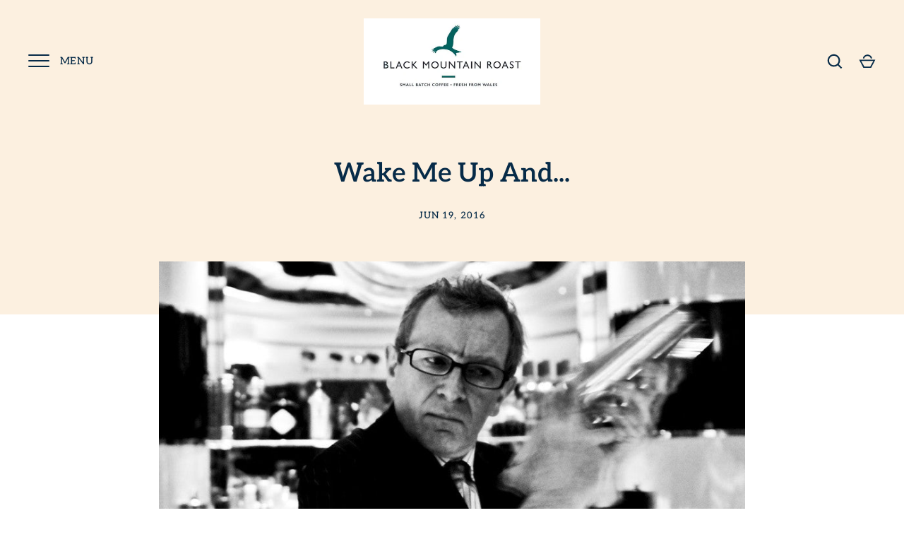

--- FILE ---
content_type: application/x-javascript; charset=utf-8
request_url: https://bundler.nice-team.net/app/shop/status/blackmountainroast.myshopify.com.js?1769238108
body_size: -385
content:
var bundler_settings_updated='1691540680';

--- FILE ---
content_type: application/x-javascript
request_url: https://cdn-app.sealsubscriptions.com/shopify/public/js/sealsubscriptions-main.js?shop=blackmountainroast.myshopify.com&1766063774c
body_size: 19116
content:
if(void 0===window.sealsubsloaded||null===document.getElementById("seal-subs-loaded")){try{window.sealsubsloaded=!0;var sealElm542=document.createElement("div");sealElm542.id="seal-subs-loaded",sealElm542.style.cssText="display:none;",document.body.appendChild(sealElm542)}catch(t){console.error(t)}!function(){if("boolean"==typeof window.disableSealSubscriptionsApp&&!0===window.disableSealSubscriptionsApp)return console.log("Seal Subscriptions app was disabled by the window.disableSealSubscriptionsApp variable."),!0;var t={widget_ac_show_savings_badge:"false",one_time_option_on_top:"true",subscription_widget_design:"default"};!function(){var e=function(t){var r=function(t){if(this._els=1===arguments.length?t:[],this.is$=!0,this.getFirstEl=function(t){return void 0===t&&(t=!1),this._els instanceof Node?this._els:this._els instanceof NodeList&&typeof this._els.length>0||"object"==typeof this._els&&"number"==typeof this._els.length&&void 0!==this._els[0]?this._els[0]:t?null:document.createElement("DIV")},this._els instanceof Node)this[0]=this._els;else if(this._els instanceof Node==!1&&this._els.length>0)for(var e=0;e<this._els.length;e++)this[e]=this._els[e]};r.prototype.loopAndApply=function(t,e){if(t instanceof Node)e(t,0);else if(t.length>0)for(var r=0;r<t.length;r++)t[r]instanceof Node&&e(t[r],r)},r.prototype.parseHtml=function(t){return document.createRange().createContextualFragment(t)},r.prototype.on=function(t,e,r){2===arguments.length?(r=e,e="",this.loopAndApply(this._els,(function(e){e.addEventListener(t,(t=>{r.call(e,t)}))}))):this.loopAndApply(this._els,(function(o){o.addEventListener(t,(t=>{if(!t.target)return;const o=t.target.closest(e);o&&r.call(o,t)}))}))},r.prototype.after=function(t){var e=this.parseHtml(t);this.loopAndApply(this._els,(function(t){t.after(e)}))},r.prototype.append=function(t){var e=this.parseHtml(t);this.loopAndApply(this._els,(function(t){t.append(e)}))},r.prototype.before=function(t){var e=this.parseHtml(t);this.loopAndApply(this._els,(function(t){t.before(e)}))},r.prototype.prepend=function(t){var e=this.parseHtml(t);this.loopAndApply(this._els,(function(t){t.prepend(e)}))},r.prototype.attr=function(t,e){if(void 0!==e)return this.loopAndApply(this._els,(function(r){r.setAttribute(t,e)})),this;var r=this.getFirstEl().getAttribute(t);return null===r&&(r=void 0),r},r.prototype.removeAttr=function(t){if("undefined"==typeof v)return this.getFirstEl().removeAttribute(t);this.loopAndApply(this._els,(function(e){e.removeAttribute(t)}))},r.prototype.html=function(t){return 1!==arguments.length?this.getFirstEl().innerHTML:(void 0!==t?this.loopAndApply(this._els,(function(e){e.innerHTML=t})):this.getFirstEl().innerHTML=t,this)},r.prototype.text=function(t){var e=this.getFirstEl();if(1!==arguments.length)return e.textContent;void 0===t&&(t=""),e.textContent=t},r.prototype._findElements=function(t,e,o){void 0===e&&(e=document);var i=[];if(-1!==t.indexOf(":visible")){var n=t.split(":visible"),a=this._findElements(n[0],e);for(let t=0;t<a.length;t++){var c=new r(a[t]);if(c.visible())if(""===n[1])i.push(a[t]);else{var d=c.find(n[1]);if(d._els instanceof NodeList)for(var p=0;p<d._els.length;p++)i.push(d._els[p])}}}else if(-1!==t.indexOf(":first"))if(-1!==t.indexOf(","))for(var s=t.split(","),u=0;u<s.length;u++){if((a=this._findElements(s[u].trim(),e)).length>0)for(p=0;p<a.length;p++)i.push(a[p])}else{n=t.split(":first");(a=this._findElements(n[0],e)).length>0&&i.push(a[0])}else i=e.querySelectorAll(t);return i},r.prototype.find=function(t){var e=this.getFirstEl(),o=[];return null!==e&&"function"==typeof e.querySelectorAll&&(o=this._findElements(t,e,!0)),new r(o)},r.prototype.closest=function(t){var e=[],o=this.getFirstEl().closest(t);return null!==o&&o instanceof Node&&e.push(o),e.length>=1&&null!==e[0]?new r(e):new r},r.prototype.first=function(){var t=this.getFirstEl(!0);return null===t?new r:new r(t)},r.prototype.filter=function(t){var e=[];if(":selected"===t)for(let t=0;t<this._els.length;t++)this._els[t].selected&&e.push(this._els[t]);else e=[this.getFirstEl().filter(t)];return new r(e)},r.prototype.parent=function(){if(this._els.length>0&&this._els[0]instanceof Node){if((t=this._els[0].parentNode)instanceof Node)return new r(t)}else if(this._els instanceof Node){var t;if((t=this._els.parentNode)instanceof Node)return new r(t)}return new r},r.prototype.children=function(t){var e=[],o=this.getFirstEl().children;if("string"==typeof t&&t.length>0)for(var i=0;i<o.length;i++)o[i].matches(t)&&e.push(o[i]);else e=o;return new r(e)},r.prototype.removeClass=function(t){this.loopAndApply(this._els,(function(e){e.classList.remove(t)}))},r.prototype.addClass=function(t){this.loopAndApply(this._els,(function(e){e.classList.add(t)}))},r.prototype.toggleClass=function(t){this.loopAndApply(this._els,(function(e){e.classList.toggle(t)}))},r.prototype.hasClass=function(t){return this.getFirstEl().classList.contains(t)},r.prototype.val=function(t){var e=this.getFirstEl();if(1===arguments.length)return void 0===t&&(t=""),e.value=t,new r(e);if(!e.options)return e.value;if(e.multiple)return e.options.filter((t=>t.selected&&!1===t.disabled)).map((t=>t.value));var o=e.options.selectedIndex;if(void 0!==e.options[o]&&!0!==e.options[o].disabled)return e.options[o].value;for(let t=0;t<e.options.length;t++)if(!0!==e.options[t].disabled)return e.options[t].value;return null},r.prototype.valueWithDisabled=function(t){var e=this.getFirstEl();if(1===arguments.length)return void 0===t&&(t=""),e.value=t,new r(e);if(!e.options)return e.value;if(e.multiple)return e.options.filter((t=>t.selected&&!1===t.disabled)).map((t=>t.value));var o=e.options.selectedIndex;if(void 0!==e.options[o])return e.options[o].value;for(let t=0;t<e.options.length;t++)if(!0!==e.options[t].disabled)return e.options[t].value;return null},r.prototype.prop=function(t,e){if(2===arguments.length)return void 0===e&&(e=""),this.loopAndApply(this._els,(function(r){r[t]=e})),this;var r=this.getFirstEl();return r[t]},r.prototype.change=function(t){return 1===arguments.length?this.loopAndApply(this._els,(function(r){e(r).on("change",t)})):this.loopAndApply(this._els,(function(t){var e=new Event("change",{bubbles:!0});t.dispatchEvent(e)})),this},r.prototype.click=function(t){return 1===arguments.length?this.loopAndApply(this._els,(function(r){e(r).on("click",t)})):this.loopAndApply(this._els,(function(t){t.click()})),this},r.prototype.trigger=function(){let t=null;2===arguments.length&&void 0!==arguments[1]&&void 0!==arguments[1].target?t=new CustomEvent(arguments[0],{detail:arguments[1]}):(1===arguments.length||2===arguments.length&&void 0===arguments[1])&&(t=new CustomEvent(arguments[0])),null!==t&&this.loopAndApply(this._els,(function(e){e.dispatchEvent(t)}))},r.prototype.serialize=function(){var t=this.getFirstEl();return t.length>0?new URLSearchParams(new FormData(t)).toString():""},r.prototype.each=function(t){this.loopAndApply(this._els,(function(e,r){t(r,e)}))},r.prototype.remove=function(){this.loopAndApply(this._els,(function(t,e){t.remove()}))},r.prototype.is=function(t){var e=t.getFirstEl(),r=!1;return this.loopAndApply(this._els,(function(t,o){t===e&&(r=!0)})),r},r.prototype.visible=function(){var t=this.getFirstEl(),e=t.offsetWidth,r=t.offsetHeight;return e>0&&r>0},r.prototype.partiallyVisible=function(){var t=this.getFirstEl(),e=t.offsetWidth,r=t.offsetHeight;return e>0||r>0},r.prototype.show=function(){this.loopAndApply(this._els,(function(t,e){t.style.display=""}))},r.prototype.hide=function(){this.loopAndApply(this._els,(function(t,e){t.style.display="none"}))},r.prototype.ready=function(t){"loading"!==document.readyState?t():document.addEventListener("DOMContentLoaded",t)},Object.defineProperty(r.prototype,"length",{get:function(){return this._els instanceof Node?1:this._els instanceof Node==!1&&this._els.length>0?this._els.length:0}}),Object.defineProperty(r.prototype,"get",{get:function(){return this._els}});var o=[];if(1===arguments.length){if("string"==typeof t&&t.length>0){var i=new r;o=i._findElements(t,document)}t instanceof Node||t instanceof NodeList?o=t:"object"==typeof t&&void 0!==t.is$&&t.is$&&(o=t._els)}else o=[document.createElement("DIV")];return new r(o)};e.param=function t(e,r){var o=[],i=function(t){return encodeURIComponent(t).replace(/%20/g,"+")};for(var n in e)if(e.hasOwnProperty(n)){var a=r?r+"["+n+"]":n,c=e[n];"object"==typeof c?o.push(t(c,a)):o.push(i(a)+"="+i(c))}return o.join("&")},window.$_=e;var r=e,o=[];function i(t,e,r){void 0!==o[t]&&clearTimeout(o[t]),o[t]=setTimeout(e,r)}var n,a={cart:{get:function(){return fetch(n.getRootUrl()+"cart.js",{method:"GET",cache:"no-cache",credentials:"same-origin",headers:{"Content-Type":"application/json"}})}},nav:n={getRootUrl:function(t){void 0===t&&(t=!1);var e="";t&&(e=this.getUrlLocale());var r=window.location.origin?window.location.origin+"/":window.location.protocol+"//"+window.location.host+"/";return e.length>0&&(r+=e+"/"),r},isHomePage:function(){return"/"===window.location.pathname},isProductPage:function(){return!!/\/products\/([^\?\/\n]+)/.test(window.location.href)},isCartPage:function(){return!!/\/cart\/?/.test(window.location.href)},isLoginPage:function(){return!!/\/account\/login\/?/.test(window.location.href)},isAccountMenuPage:function(){return!(!/\/account\/?$/.test(window.location.pathname)&&!/\/account\/.*$/.test(window.location.pathname))},getProductHandle:function(t){if(void 0===t&&(t=(t=window.location.href).replace("/products/products","/products")),/\/products\/([^\?\/\n]+)/.test(t)){var e=t.match(/\/products\/([^\?\/\n]+)/);if(void 0!==e[1])try{return decodeURIComponent(e[1]).replace("#","")}catch(t){return e[1].replace("#","")}}return!1},getAppApiEndpoint:function(){return"https://app.sealsubscriptions.com/shopify/public/api/"},getInvoiceEndpoint:function(){return this.getAppApiEndpoint()+"cdo.php?shop=blackmountainroast.myshopify.com"},getSellingPlanId:function(){var t=this.getQueryParams(window.location.search);return void 0!==t.selling_plan?t.selling_plan:""},getQueryParams:function(t){t=t.split("+").join(" ");for(var e,r={},o=/[?&]?([^=]+)=([^&]*)/g;e=o.exec(t);)r[decodeURIComponent(e[1])]=decodeURIComponent(e[2]);return r},getLocale:function(){return"undefined"!=typeof Shopify&&"string"==typeof Shopify.locale?Shopify.locale:""},getUrlLocale:function(){var t=this.getRootUrl(),e=this.getLocale();return void 0!==window.Shopify&&void 0!==Shopify.routes&&"string"==typeof Shopify.routes.root&&(e=Shopify.routes.root.replace(/\//g,"")),""!==e&&0===(window.location.href+"/").indexOf(t+e+"/")?e:""}},string:{getRandomString:function(t){for(var e="abcdefghijklmnopqrstuvwxyz0123456789",r=e.length,o=[],i=0;i<t;i++)o.push(e.charAt(Math.floor(Math.random()*r)));return o.join("")}},money:{currencySymbols:{USD:"$",CAD:"$",AUD:"$",NZD:"$",EUR:"€",CRC:"₡",GBP:"£",ILS:"₪",INR:"₹",JPY:"¥",KRW:"₩",NGN:"₦",PHP:"₱",PLN:"zł",PYG:"₲",THB:"฿",UAH:"₴",VND:"₫"},formatPrice:function(t,r){if("undefined"!=typeof Shopify&&Shopify.hasOwnProperty("currency")&&Shopify.currency.hasOwnProperty("rate")){var o=Shopify.currency.active,i=Shopify.currency.rate,n="{{amount}}"+o,a="";if(-1!==a.indexOf("{{iso_currency}}")&&(a=a.replace("{{iso_currency}}",o)),-1!==a.indexOf("{{currency_symbol}}"))if("string"==typeof this.currencySymbols[o]){var c=this.currencySymbols[o];a=a.replace("{{currency_symbol}}",c)}else a=a.replace("{{currency_symbol}}","");void 0===r&&(r=!1),r&&"1.0"!==i&&(t=this.convertMoney(t,i,o));var d=e("body").attr("data-money-format");if(""!==a)n=a;else if("undefined"!=typeof Shopify&&void 0!==Shopify.currency_settings&&void 0!==Shopify.currency_settings.money_format)n=Shopify.currency_settings.money_format;else if(void 0!==window.money_format)n=window.money_format;else if(void 0!==window.Theme&&void 0!==window.Theme.moneyFormat)n=window.Theme.moneyFormat;else if(void 0!==window.theme&&void 0!==window.theme.moneyFormat)n=window.theme.moneyFormat;else if(void 0!==window.theme&&"string"==typeof window.theme.money_format)n=window.theme.money_format;else if(void 0!==window.theme&&void 0!==window.theme.settings&&void 0!==window.theme.settings.moneyFormat)n=theme.settings.moneyFormat;else if(void 0!==window.theme&&void 0!==window.theme.strings&&"string"==typeof window.theme.strings.moneyFormat)n=window.theme.strings.moneyFormat;else if(void 0!==window.Currency&&void 0!==window.Currency.money_format&&"string"==typeof window.Currency.money_format[o])n=window.Currency.money_format[o];else if(void 0!==window.Currency&&"string"==typeof window.Currency.money_format)n=window.Currency.money_format;else if(void 0!==d&&"string"==typeof d&&""!==d)n=d;else if("string"==typeof wsgMoneyFormat)n=wsgMoneyFormat;else{if("string"!=typeof price_format)return(t/=100).toLocaleString(void 0,{style:"currency",currency:o||this.getDefaultCurrency()});n=price_format}return this.formatMoney(t,n,o||this.getDefaultCurrency())}return""},formatMoney:function(t,e,r,o){void 0===o&&(o="up");try{"string"==typeof t&&(t=t.replace(".",""));var i="",n=/\{\{\s*(\w+)\s*\}\}/,a=e;function c(t,e){return void 0===t?e:t}function d(t,e,r,o,i){if(e=c(e,2),r=c(r,","),o=c(o,"."),i=c(i,"up"),isNaN(t)||null==t)return 0;var n=t;t=(t/100).toFixed(e),"down"===i&&n/100-t==-.5&&(t=(t-=1).toString());var a=t.split(".");return a[0].replace(/(\d)(?=(\d\d\d)+(?!\d))/g,"$1"+r)+(a[1]?o+a[1]:"")}switch(a.match(n)[1]){case"amount":i=d(t,2);break;case"amount_no_decimals":i=d(t,0,",",".",o);break;case"amount_with_comma_separator":i=d(t,2,".",",");break;case"amount_with_decimal_separator":i=d(t,2,",",".");break;case"amount_no_decimals_with_comma_separator":i=d(t,0,".",",",o);break;case"amount_no_decimals_with_space_separator":i=d(t,0," ",",",o);break;case"amount_with_apostrophe_separator":i=d(t,2,"'",".")}return a.replace(n,i)}catch(p){return console.log(p.message),price=t/100,price.toLocaleString(void 0,{style:"currency",currency:r})}},convertIfNeeded:function(t,e){if(void 0===e&&(e=!0),"undefined"!=typeof Shopify&&Shopify.hasOwnProperty("currency")&&Shopify.currency.hasOwnProperty("rate")){var r=Shopify.currency.active,o=Shopify.currency.rate;"1.0"!==o&&1!==o&&(t=this.convertMoney(t,o,r,e))}return t},convertMoney:function(t,e,r,o){return t<=0?0:(t*=e,o&&(-1!==["USD","CAD","AUD","NZD","SGD","HKD","GBP"].indexOf(r)?t=Math.ceil(t):-1!==["JPY"].indexOf(r)?t=100*Math.ceil(t/100):-1!==["EUR"].indexOf(r)&&(t=Math.ceil(t)-.05)),t)},roundMoney:function(t){if(t<=0)return 0;if("undefined"!=typeof Shopify&&Shopify.hasOwnProperty("currency")&&Shopify.currency.hasOwnProperty("active")){var e=Shopify.currency.active;-1!==["USD","CAD","AUD","NZD","SGD","HKD","GBP"].indexOf(e)?t=Math.ceil(t):-1!==["JPY"].indexOf(e)?t=100*Math.ceil(t/100):-1!==["EUR"].indexOf(e)&&(t=Math.ceil(t)-.05)}return t},wrapInSpan:function(t){return'<span class="money conversion-bear-money seal-money ht-money">'+t+"</span>"},convertViaIntegrations:function(t){if("undefined"!=typeof DoublyGlobalCurrency&&void 0!==DoublyGlobalCurrency.currentCurrency&&void 0!==DoublyGlobalCurrency.convertAll)try{DoublyGlobalCurrency.convertAll(DoublyGlobalCurrency.currentCurrency,".sls-price .money")}catch(t){}if("undefined"!=typeof geckoShopify&&"function"==typeof geckoShopify.Currency_convertAll&&"function"==typeof geckoShopify.StorageCurrency&&"undefined"!=typeof Shopify&&void 0!==Shopify.currency&&"string"==typeof Shopify.currency.active)try{null!==geckoShopify.StorageCurrency()&&geckoShopify.Currency_convertAll(Shopify.currency.active,geckoShopify.StorageCurrency())}catch(t){}if("string"==typeof window.money_default&&"undefined"!=typeof Currency&&"string"==typeof Currency.currentCurrency)try{Currency.convertAll(window.money_default,Currency.currentCurrency)}catch(t){console.log(t)}if(void 0!==window.conversionBearAutoCurrencyConverter&&void 0!==window.conversionBearAutoCurrencyConverter.convertPricesOnPage)try{window.conversionBearAutoCurrencyConverter.convertPricesOnPage()}catch(t){console.log(t)}if(void 0!==window.baCurr&&"function"==typeof window.baCurr.refreshConversion)try{window.baCurr.refreshConversion()}catch(t){console.log(t)}try{"function"==typeof mlvedaload&&"undefined"!=typeof ACSCurrency&&void 0!==ACSCurrency.moneyFormats&&mlvedaload()}catch(t){console.log(t)}void 0!==t&&t.hasClass("done")&&t.hasClass("money")&&null!==t.attr("ws-currency")&&null!==t.attr("ws-price")&&(t.removeClass("done"),t.removeAttr("ws-currency"),t.removeAttr("ws-price"))}},unitPriceEngine:{unitRelations:{l:{ml:.001,cl:.01,l:1,m3:1e3},g:{mg:.001,g:1,kg:1e3},m:{mm:.001,cm:.01,m:1},m2:{m2:1}},calculate:function(t,e){if(void 0===e.unit_price_measurement)return!1;var r=e.unit_price_measurement,o=r.quantity_unit,i=r.reference_unit,n=r.reference_value,a=0,c=-1,d=t/parseFloat(r.quantity_value),p="";for(var s in this.unitRelations)if(this.unitRelations.hasOwnProperty(s)&&void 0!==this.unitRelations[s][o]){p=s;break}if(""!==p){a=d/this.unitRelations[p][o];var u="";for(var s in this.unitRelations)if(this.unitRelations.hasOwnProperty(s)&&void 0!==this.unitRelations[s][i]){u=s;break}""!==u&&(c=this.unitRelations[s][i]*a*n)}return c>=0&&(referenceUnitString=i,n>1&&(referenceUnitString=n+referenceUnitString),{price_per_unit:c,unit:referenceUnitString})}}},c=function(){var t={dflt:{widget_one_time_option_label:"One-time purchase",widget_one_time_option_description:"",acwidget_purchase_options_label:"Purchase options",acwidget_each_label:"",acwidget_per_delivery_label:"per delivery",acwidget_savings_label:"SAVE {{savings}}",acwidget_subscription_details_label:"Subscription details",acwidget_subscription_details_content:"<strong>How subscriptions work</strong>\r\n<br />\r\n<br />\r\nYou can modify or cancel your subscriptions anytime. There is no obligation. Subscriptions are renewed automatically.",acwidget_subscription_details_link_label:"Learn more about subscriptions...",acwidget_subscription_details_link:"https://www.sealsubscriptions.com/articles/how-subscriptions-work",subscribenow_button_text:"Subscribe now",widget_subscribe_and_deliver_text:"Subscribe and deliver every",widget_show_details_label:"See details",widget_subscription_description:"You will receive a payment link and won't be charged automatically.",cart_interval_text:"Subscription interval",cart_discount_text:"Discount on next order",intervals_day:"day",intervals_days:"{{number}} days",intervals_week:"week",intervals_weeks:"{{number}} weeks",intervals_month:"month",intervals_months:"{{number}} months",intervals_year:"year",intervals_years:"{{number}} years",orderstatuswidget_title:"Subscription",orderstatuswidget_description:"You can view, edit or cancel your subscriptions by logging into your account or through the direct link you receive in the email.",orderstatuswidget_subscription_button:"Manage your subscriptions",orderstatusemailwidget_title:"Resend magic subscription link",orderstatusemailwidget_description:"You can view, edit or cancel your subscriptions by logging into your account or through the magic link you receive in the email. You can also resend yourself an email with the magic link to the customer portal where you can view and edit your subscription. The email will be sent a few minutes after you click on the button below.",orderstatusemailwidget_resend_email_button_text:"Resend email with the magic link",orderstatusemailwidget_resend_email_button_success_text:"Email will be sent in a few minutes!",orderstatusemailwidget_resend_email_button_error_text:"Something went wrong",customraccountlogin_need_help_accessing_subscriptions_text:"Need help accessing your subscriptions?",customraccountlogin_click_here_text:"Click here",customeraccountmenu_link_to_subscriptions_text:"Subscriptions"}};function e(){var t="dflt";if("undefined"!=typeof Weglot&&"function"==typeof Weglot.getCurrentLang)try{var e=Weglot.getCurrentLang();if(null!=e&&""!==e)return e}catch(t){}return"undefined"!=typeof Shopify&&void 0!==Shopify.locale&&(t=Shopify.locale),t}return{stripQuotes:function(t){return t.replace("'","").replace("'","")},getTranslations:function(){return t},getLocale:e,getTranslation:function(r,o){var i=r,n=e(),a=function(){var t=e();return-1!==t.indexOf("-")&&(t=t.substring(0,t.indexOf("-"))),t}(),c={};return void 0!==t[n]&&(c=t[n]),0===Object.keys(c).length&&void 0!==t[a]&&(c=t[a]),void 0!==c[r]?i=c[r]:void 0!==t.dflt[r]&&(i=t.dflt[r]),void 0!==o&&!0===o&&(i=this.stripQuotes(i)),i}}}(),d={getExtensionForm:function(t,r){if(void 0===r&&(r=!1),t.closest(".bundler-target-element").length>0)return null;if(void 0!==t.attr("data-seal-extension")){var o,i='product-form.product-form form, .product-form__buy-buttons form.shopify-product-form[action*="/cart/add"], form.product-single__form[action*="/cart/add"], form[action*="/cart/add"][id^="product_form_"], form.shopify-product-form[action*="/cart/add"][data-product-form]';if(i+=', [id^="AddToCartForm"] form[action*="/cart/add"]',i+=", form.product-buy-buttons--form",i+=', .product-form-container .product_form form.shopify-product-form[action*="/cart/add"]',i+=', form.product-buy-buttons--form[action*="/cart/add"]',i+=', form.ajax-product-form[action*="/cart/add"]',i+=', .buy-buttons-row form[action*="/cart/add"]',i+=', form.product-form--container[action*="/cart/add"], .main-product__block-buy_buttons product-form form[action*="/cart/add"]',i+=', .product-info__buy-buttons form[action*="/cart/add"][is="product-form"].shopify-product-form, form.product-form.product-form--single[action="/cart/add"]',i+=', form[id^="product-form-"][is="product-form"][action*="/cart/add"]',i+=', form[action*="/cart/add"].buy-buttons__form',i+=', preorder-button form[action*="/cart/add"]',i+=', form[action*="/cart/add"][data-type="add-to-cart-form"]:not([id^="product-infoupsellproduct_upsell_"])',t.closest(".product-detail__detail").length>0&&(o=t.closest(".product-detail__detail")).length>0&&(c=o.find(i)).length>0)for(var n=0;n<c.length;n++){var a=e(c[n]);if(a.find("button").length>0)return a}if((o=t.closest(".shopify-app-block").parent()).length>0){if(r)var c=o.find(i);else var c=o.find(i).first();if(c.length>0)return c}if((o=t.closest(".main-product__block").parent()).length>0&&(c=o.find(i).first()).length>0)return c;if((o=t.closest("[data-product-details], .product-single__box")).length>0&&(c=o.find(i).first()).length>0)return c;if(o=t.closest(".product__app"),t.length>0&&(o=o.parent()).length>0&&(c=o.find(i).first()).length>0)return c;if((o=t.closest(".product-page--featured-blocks")).length>0&&(o=o.parent()).length>0&&(c=o.find(i).first()).length>0)return c;if((o=t.closest('[class*="product-block--@app"]')).length>0&&(o=o.parent()).length>0&&(c=o.find(i).first()).length>0)return c;if((o=t.closest('[data-block-type="@app"]')).length>0&&(o=o.parent()).length>0&&(c=o.find(i).first()).length>0&&0===c.closest("product-recommendations").length)return c;if((o=t.closest(".product-form.theme-init")).length>0&&o.length>0&&(c=o.find(i).first()).length>0)return c;if((o=t.closest(".product-page--blocks")).length>0&&o.length>0&&(c=o.find(i).first()).length>0)return c;if((o=t.closest(".product__info-container")).length>0&&o.length>0&&(c=o.find(i).first()).length>0)return c;if((o=t.closest("article#product-description")).length>0&&o.length>0&&(c=o.find('form[action*="/cart/add"][id*="main"]').first()).length>0)return c;if((o=t.closest("div.product-form")).length>0&&o.length>0&&(c=o.find('.buy-buttons-row form.product-purchase-form[action*="/cart/add"]').first()).length>0)return c;if((o=t.closest(".main-product-info-container")).length>0&&(c=o.find('form[action*="/cart/add"]')).length>0)return c;if((o=t.closest('product-form[data-name="main-product-form"], .product__content, .t4s-product__info-container, .product-details, .main-product__hero, .product__info, .product-info, .productView-details, .product-detail__form, .product-grid__detail, .product-blocks, .product-content-container, .featured-product__info-container, .product-converter__blocks, .main-product__blocks, .product-detail__detail, .t4s-product__info-wrapper, .form__wrapper, .product__section-details, .product-single__details, .product__detail-content, [class="#product-meta"], .flex__item.product__right, .yv-main-product-detail, .product__section-content, [data-product-details], article.product__section-right, .site-box-content, .product-single__meta, .product-main-block__details, #main-product, .item-info, .product-text.grid-portable-2, .product__meta, .main-product__blocks-after-media, product-page .product-text.grid-offset-2, product-page .product-text, .wt-product__info, [data-instant-form-variant-id], .main--product-content-inner, .product-info-details, [class="#product-meta"], .product--add-to-cart-form, .f8pr, .pdp-content, .hdt-product-info__list, .main-product__blocks, .quick-buy-drawer__info, .main-product__blocks-before-media')).length>0&&(c=o.find('form[action*="/cart/add"]:not([id*="cross_sell"])')).length>0)return c}else{var d;if(1===(s=t.closest('[itemtype="http://schema.org/Offer"]')).length&&s.find("form + #new-form .sealsubs-target-element").length>0)return s.find("form").first();if(1===(s=t.closest(".product-form--root")).length&&s.find('form.product-form--container[action*="/cart/add"]').length>0)return s.find('form.product-form--container[action*="/cart/add"]').first();if(1===(s=t.closest('product-form[data-aid="main-product-form"], .form__width')).length){var p='form[action*="/cart/add"]';if(s.find(p).length>0)return r?s.find(p):s.find(p).first()}if(1===(d=t.closest(".collection__page-product")).length&&(p='form[action*="/cart/add"]',d.find(p).length>0))return r?d.find(p):d.find(p).first();if(1===(d=t.closest('.product__info-container, .single .details, .form__inner__wrapper, .product__section-right, .shogun-root .shg-row, #product-content, .product-details, .product-info, .productView-product, .product-detail__detail, .quickbuy-form, [data-product-grid-column-details], .product-display__content, .drawer__content, quick-buy-popover, .product-block-container, .featured-product__info-container, .product__sticky, .product-actions, .product-single__meta, .product-info-details, article[data-template*="__main-product"], .product-blocks, .homepage-sections--indiv-product-slider-variants')).length&&(p='form[action*="/cart/add"][data-type="add-to-cart-form"]',d.find(p).length>0))return r?d.find(p):d.find(p).first();if(1===d.length&&(p='form[action*="/cart/add"]',d.find(p).length>0))return r?d.find(p):d.find(p).first();try{var s,u=t.attr("data-parent"),l=t.attr("data-form");if(void 0!==u&&void 0!==l&&(s=t.closest(u)).find(l).length>0)return s.find(l).first()}catch(t){}}return null},getProductFormContainer:function(t){var e=t.closest(".product-single__box");return 1===e.length?e:null}},s={"#sealsubscriptions-default-widget-target-element":"prepend",'.buy-buttons-row form[action*="/cart/add"]':"prepend",'form[action*="/cart/add"].product-purchase-form':"prepend",'form[action*="/cart/add"].product-form.product-form--mini.product-form--not-quickbuy .half.column.product-details .product-section.border-bottom .option-selectors':"before",'form[action*="/cart/add"].product-form.product-form--mini.product-form--not-quickbuy .half.column.product-details .product-section.border-bottom .payment-and-quantity':"before",'form[action="/cart/add"] .gt_product-content .gt_product-button.gt_button-atc':"before",'form[action="/cart/add"] .product-form':"prepend",'.product-page-info form[action="/cart/add"][data-js-product-form] [data-js-footbar-product-limit]':"before",'form.lh-product-form[action="/cart/add"] .lh-content-summary .lh-price-block.price + div.clearfix':"after",'product-form form[action="/cart/add"] form[action*="/cart/add"]':"prepend",'[itemtype="http://schema.org/Offer"] form + #new-form #new-form-atc':"before",'form.product-form--wide[action="/cart/add"]':"prepend",'form.shopify-product-form[action="/cart/add"] .desc_blk .main-product-description-product':"before",'form[action="/cart/add"].ProductForm .ProductMeta':"after",'form[action="/cart/add"].ProductForm':"prepend",'form[action="/cart/add"] div.item-content div[data-icon="gpicon-product-quantity"]':"before",'form.pf-product-form[action="/cart/add"][id^="product_form_"] div[data-product-type="price"][data-pf-type="ProductText"]':"after",'form#AddToCartForm.form-vertical[action="/cart/add"].product-form .product-title':"after",'form.shopify-product-form[action="/cart/add"][data-productid][data-product-form][id^="product_form_"] .product-description .product-qty.selector-wrapper':"after",'form#AddToCartForm.product_form[action="/cart/add"] div.product-add':"before","#AddToCartForm-product-template #ProductSection-product-template .product-details":"prepend","form#addToCartForm .desc_blk .desc_blk_bot":"prepend","form#AddToCartForm .product-single__variants.original-select":"after",'form.product-form[action="/cart/add"] .product-form__payment-container':"before",'form.product-form[action="/cart/add"] .gt_container [data-name="Product Quantity"][attribute="productQuantity"]':"before",'product-form.product__form[id^="add-to-cart-template--"][data-ajax-cart] form[action*="/cart/add"]':"prepend",'form[action="/cart/add"] .tab-body .product-logistics':"before",'form[action="/cart/add"] .product-page-info__description':"after",'#product--page form[action="/cart/add"] .product__swatches':"after",'form[action="/cart/add"][data-section="template-product"] .single_product__quantity':"before",'#main-content .shopify-section #content .product__wrapper form[action="/cart/add"].product-details[data-product-form] .product-details__qty-price-container':"before",'form[action*="/cart/add"] .main-product__blocks .main-product__block-buy_buttons':"prepend",'form[action*="/cart/add"].beae-product-form--single .beae-product-single__add-to-cart':"prepend",'form[action*="/cart/add"][id^="product-form-buttons"].js-prod-form-submit':"prepend",'form[action*="/cart/add"][id^="product-form-template"]':"prepend",'form.product-details[action="/cart/add"] .product-details__options':"before",'form.os__form[action="/cart/add"]':"prepend",'form.product-details-form[action*="/cart/add"] .product-template__container .card-background .product-details .variant-group':"after",'form.product-details-form[action*="/cart/add"] .product-template__container .card-background .product-details':"prepend",'.product-blocks__block--buttons form[action="/cart/add"]':"prepend",'form[action*="/cart/add"] .out_of_stock_wrapper':"before",'form[action="/cart/add"] .swatches-wrapper':"after",'.product-information form[action="/cart/add"].shopify-product-form .product-add-to-cart-container':"prepend",'form[action="/cart/add"] ce-product-variant-picker':"after",'form[action="/cart/add"] .product-info-wrapper .product-page--submit-action':"before",'form[action*="/cart/add"]':"prepend",'form.product-form[action="/cart/add"]':"prepend",'product-form[class="#product-form"] form[action*="/cart/add"]':"prepend",'form[action*="/cart/add"]':"prepend",'.product__section-content__block--buttons form.product_form[action="/cart/add"][id*="__main"]':"prepend",'form#AddToCartForm.shopify-product-form[action="/cart/add"] div.product-variant-option':"after",'form[action="/cart/add"].product-single__form':"prepend",'.product__section--form form#AddToCartForm[action*="/cart/add"]':"prepend",'.product-converter__add-to-cart form[action*="/cart/add"][data-type="add-to-cart-form"]':"prepend",'form.shopify-product-form[action*="/cart/add"]':"prepend",'.product_section form[action="/cart/add"]':"prepend",'form[action="/cart/add"] #product-content .quantity':"before",'form[action="/cart/add"] .shop-product__description  .product-variant-option':"before",'form.AddToCartForm[action="/cart/add"] .item-content .module-wrap[data-icon="gpicon-product-swatches"]':"before",'form.formAddToCart[action="/cart/add"] div.proVariants':"before",'.product-description-product-template form[action="/cart/add"].shopify-product-form':"prepend",'form[action="/cart/add"] .selector-wrapper.product-form__item':"before",'form[action="/cart/add"].product-form':"prepend",'form[action="/cart/add"].product-single__form':"prepend",'form[action="/cart/add"][id^="AddToCartForm--"]':"prepend",'form#cart-form[action="/cart/add"]':"prepend",'form#form_buy[action="/cart/add"]':"prepend",'form.product-form[action$="/cart/add"]':"prepend",'form#AddToCartForm.product-content-inner[action="/cart/add"] .product-details-text .product-variant-option':"before",'form#AddToCartForm.product-content-inner[action="/cart/add"] .product-description':"before",'form.shopify-product-form[action="/cart/add.js"]':"prepend",'[itemtype="http://schema.org/Offer"] form[action="/cart/add"][data-productid]':"prepend",'#shopify-section-product-template form[action="/cart/add"]':"prepend",'[data-product-form] form.productForm[action="/cart/add"]':"prepend",'form#AddToCartForm[action*="/cart/add"] .product-options-bottom':"prepend",'form#AddToCartForm[action*="/cart/add"]':"prepend",'[data-pf-type="Section"] form.pf-product-form[action="/cart/add"][id^="product_form_"]':"prepend","form#add-to-cart-form":"prepend",'[itemtype="http://schema.org/Offer"] form[action*="/cart/add"].product-action.addProduct':"prepend",'form[action="/cart/add"].product-form:not(.cart-bar__form)':"prepend",'form[action="/cart/add"].product-form:not(.cart-bar__form):visible .product__submit.product__submit--spb':"before","#shopify-section-static-product form.product-form":"prepend","#AddToCartForm_id":"prepend",'form[data-cart-submit="data-cart-submit"][data-productid]':"prepend",'[data-section="product-template"] form.shopify-product-form':"prepend",'form[action="/cart/add"][data-productid]':"prepend","#shopify-section-product-sections__main-1 .product_form  .shopify-product-form":"prepend",'.product-page-main form[action="/cart/add"]':"prepend","form.lh-product-form":"prepend","#addToCartFormId1":"prepend",'form[action="/cart/add"][data-section="template-product"] .single_product__options':"before","#multivariants_setbox_body":"after",'div[class^="product-"] .product_section form[action="/cart/add"]':"prepend",'form.AddToCartForm[data-productid] .module-wrap[data-key="icon-list"]:first':"before",".shg-c form.shg-product-atc-btn-wrapper":"prepend",'form[action*="/cart/add"][data-type="add-to-cart-form"]':"prepend",'form.product-form .gt_flex .gt_button[attribute="addToCart"]':"before",'form#add-item-form[action*="/cart/add"]':"prepend",'#MULTIADD_CUSTOM form[action*="/cart/add"]':"prepend",".shg-c form.shg-product-atc-btn-wrapper:visible":"prepend",'.product-container form[action="/cart/add"].product-form .product-details .payment-and-quantity':"before",'#product--page form[action*="/cart/add"] .product__atc':"before","form#AddToCartForm":"prepend",".desktop__only form.shopify-product-form":"prepend",'form.product-form-product-template[action*="/cart/add"]':"prepend",'.product__info-wrapper form[action="/cart/add"][id*="__main"][id^="product-form-template"]':"prepend",".product-page--main-content form.product-buy-buttons--form":"prepend",'product-form form[action*="/cart/add"]':"prepend",'form[action*="/cart/add"][is="product-form"]':"prepend",'form[action*="/cart/add"] #appstle-subscription-widget-placeholder':"after",'[data-block-type="buy-buttons"] form[action*="/cart/add"]':"prepend",'.product__info form.product__form[action*="/cart/add"]':"prepend",'.np-product-details product-form form[action*="/cart/add"]':"prepend",'form.product__form-buttons.js-prod-form-submit[id^="product-form-buttons-template--"][id*="__main"]':"prepend",'.product-single [itemtype="http://schema.org/Offer"] form#AddToCartForm':"prepend","form#product-add-cart.shopify-product-form":"prepend",'.product__main .product-info form.product-form[action*="/cart/add"] .product-details':"prepend"},u={'.gf_column, .gf_row, [data-key="product"][id^="m-"]':{canShow:function(t,e){var r=!1;if("FORM"!==t.prop("tagName")){var o=t.closest("form");o.length>0&&(t=o)}return t.find('button[type="submit"], input[type="submit"], button#AddToCart, button.gf_add-to-cart, div[data-add-to-cart]').length>0&&(r=!0),r}},".pf-product-form":{canShow:function(t,e){var r=!1;if("FORM"!==t.prop("tagName")){var o=t.closest("form");o.length>0&&(t=o)}return(t.find('button[data-pf-type="ProductATC"]').length>0||t.find('button[data-pf-type="ProductATC2"]').length>0)&&(r=!0),r}},".ecom-product-form":{canShow:function(t,e){var r=!1;if("FORM"!==t.prop("tagName")){var o=t.closest("form");o.length>0&&(t=o)}return(t.find('button[type="submit"]').length>0||t.find(".shopify-payment-button").length>0||t.find(".ecom__element--button").length>0||t.find("button.ecom-product-single__buy_it_now_btn--checkout").length>0)&&(r=!0),r}},"product-form.product-form, div.product-form, div[data-product-blocks], [data-product-details], .product-info__wrapper, .product-page--featured-blocks, .product__information, .product-page--blocks, form#AddToCartForm, .product-single__box, .ecom-product-form":{canShow:function(t,e){var r=!0,o=[{hasExtension:function(e){var r=e.closest("product-form.product-form").closest(".product__info-container").find(".shopify-app-block [data-seal-extension]");return!r.is(t)&&r.length>0}},{hasExtension:function(e){var r=e.closest("product-form.product-form, div.product-form").closest("div").find(".shopify-app-block [data-seal-extension]");return!r.is(t)&&r.length>0}},{hasExtension:function(e){var r=e.closest("div[data-product-blocks]").find(".shopify-app-block [data-seal-extension]");return!r.is(t)&&r.length>0}},{hasExtension:function(e){var r=e.closest("[data-product-details]").find(".shopify-app-block [data-seal-extension]");return!r.is(t)&&r.length>0}},{hasExtension:function(e){var r=e.closest(".product-info__wrapper").find(".shopify-app-block [data-seal-extension]");return!r.is(t)&&r.length>0}},{hasExtension:function(e){var r=e.closest(".product-page--featured-blocks").find(".shopify-app-block [data-seal-extension]");return!r.is(t)&&r.length>0}},{hasExtension:function(e){var r=e.closest(".product__information").find(".shopify-app-block [data-seal-extension]");return!r.is(t)&&r.length>0}},{hasExtension:function(e){var r=e.closest(".product-page--blocks").find(".shopify-app-block [data-seal-extension]");return!r.is(t)&&r.length>0}},{hasExtension:function(e){var r=e.closest("form#AddToCartForm").find(".shopify-app-block [data-seal-extension]");return!r.is(t)&&r.length>0}},{hasExtension:function(e,r){var o=e.closest(r).find(".shopify-app-block [data-seal-extension]");return!o.is(t)&&o.length>0}},{hasExtension:function(e,r){var o=e.closest(r).find(".ecom-extension-product-seal-subscriptions .sealsubs-target-element");return!o.is(t)&&o.length>0}}];if(t.closest(e).length>0)for(var i=0;i<o.length;i++)"function"==typeof o[i].hasExtension&&!1===(r=!o[i].hasExtension(t,e))&&(i=o.length);return r}},".product__info-container":{canShow:function(t,e){var r=t.closest(e).find(".sealsubs-target-element");return!!(r.is(t)||r.closest(".bundler-target-element").length>0)||!(r.length>0)}},'[itemtype="http://schema.org/Offer"]':{canShow:function(t,e){var r=t.closest(e).find("form + #new-form .sealsubs-target-element");return!!r.is(t)||!(r.length>0)}},'.product-page--root .product-page--wrapper [itemtype="https://schema.org/Product"]':{canShow:function(t,e){var r=t.closest(e).find('.product-page--block[data-block-type="@app"] .shopify-app-block [data-seal-extension]');return!!r.is(t)||!(r.length>0)}},"[data-product-block-container] .mt3, article#product-description, .product-info":{canShow:function(t,e){var r=t.closest(e).find(".shopify-app-block [data-seal-extension]");return!!r.is(t)||!(r.length>0)}},"form .product-form.mfp-link":{canShow:function(t,e){var r=t.closest("form").children(".sealsubs-target-element");return!!r.is(t)||!(r.length>0)}},".product-form .price-descriptors":{canShow:function(t,e){var r=t.closest("form").children(".sealsubs-target-element"),o=t.closest("[data-seal-extension]").length>0,i=t.closest(".product-form ").find('form[action*="/cart/add"] button').length>0;return!(!o&&i&&!1===r.is(t))}},".product__section-details, .product__description, .product-block-container, .product-blocks, .product-form, .product-actions, .product-info, .product__section-content, .product-single__box, .product-details, .product__inner, .product-page--info, .t4s-product__info-container":{canShow:function(t,e){var r=t.closest(e).find(".sealsubs-target-element");return!!(r.is(t)||r.closest(".product__upsell-item").length>0)||!(r.length>0)}},".productView-details":{canShow:function(t,e){var r=t.closest(e).find(".sealsubs-target-element");return!!r.is(t)||!(r.length>0)}},"form.shopify-product-form":{canShow:function(t,e){var r=t.closest(e).find(".sealsubs-target-element");return!!r.is(t)||!(r.length>0)}},'.product__content, .product-page--left-column, .product-grid__detail, .product__info, .product-information .entry-summary, form.AddToCartForm, [itemtype="http://schema.org/Offer"], .product__section-right, #product-content, .product-content-container, product-page .product-text, .product-detail__detail, .product-single, .product-converter__blocks, .collection__page-product':{canShow:function(t,e){var r=t.closest(e).find(".sealsubs-target-element");return!!r.is(t)||!(r.length>0)}},'.product-information--inner, .main-product__blocks, [id^="ProductInfo-quickadd-template--"], .m-main-product--info, .product-details, .quickbuy-form, .product__right-column-sticky, [id^="ProductInfo-template--"], .pdp-content, .product .CRO, product-info[direction="column"], .product-detail__form, .product__detail-content, .flex__item.product__right, .yv-main-product-detail, [class="#product-meta"], .product__meta, [data-product-grid-column-details], .product-single-right-box, .item-info, .wt-product__info, .product-info-inner, .main-product__content-inner, .main-product__hero, .prd-block-info, .product-quick-add__form':{canShow:function(t,e){var r=t.closest(e).find(".sealsubs-target-element");return!!r.is(t)||!(r.length>0)}},".main-product__hero":{canShow:function(t,e){var r=t.closest(e).find(".sealsubs-target-element");return!!r.is(t)||!(r.length>0)}},'[id^="shopify-section-template--"][id*="__main"] .product-single__form':{canShow:function(t,e){return!(t.closest(e).find(".sticky-price-and-button").length>0)}},"#Block--upsell":{canShow:function(t,e){return!1}},".product-price":{canShow:function(t,e){return!1}}};if(void 0===l)var l={};var f,m={init:(f=function(){function o(t){try{var e;void 0!==(e=t.attr("data-currency"))&&!1!==e&&t.removeAttr("data-currency"),"undefined"!=typeof Shopify&&void 0!==Shopify.currency&&"string"==typeof Shopify.currency.active&&void 0!==(e=t.attr("data-currency-"+Shopify.currency.active.toLowerCase()))&&!1!==e&&t.removeAttr("data-currency-"+Shopify.currency.active.toLowerCase())}catch(t){console.log(t.message)}}function n(t){if("undefined"!=typeof Shopify&&void 0!==Shopify.currency&&void 0!==Shopify.currency.active){var e=Shopify.currency.active,r=a.money.currencySymbols,o=e;return"string"==typeof r[e]&&(o=r[e]),t=Math.round(t),'<span class="price__prefix">'+o+"</span>"+Math.floor(t/100)+'<sup class="price__suffix">.'+(t-100*Math.floor(t/100)).toString().padStart(2,"0")+"</sup>"}return""}return{init:function(){null===document.getElementById("seal-short-init-style")&&e("body").append('<style id="seal-short-init-style">.sealsubs-target-element[data-seal-ac], .sealsubs-target-element[data-seal-in], .sealsubs-subscribe-now {display:none;}</style>'),btoa(JSON.stringify(t));var d="seal-css-main";if(!document.getElementById(d)){var s=document.getElementsByTagName("head")[0],u=document.createElement("link");u.id=d,u.rel="stylesheet",u.type="text/css",u.href="https://cdn-app.sealsubscriptions.com/shopify/public/css/style.css?shop=blackmountainroast.myshopify.com&"+window.sealsubscriptions_settings_updated,u.media="all",s.appendChild(u)}try{if(0===document.querySelectorAll("#seal-div-icon").length){var f=document.createElement("div");f.id="seal-div-icon",f.style.cssText="display:none;";var m=document.createElement("img");m.src="https://cdn-app.sealsubscriptions.com/shopify/public/img/app/dwn.svg?v2",m.style.cssText="width:10px;height:10px;",m.alt="Down icon",f.appendChild(m),document.body.appendChild(f)}}catch(t){console.error(t)}!function(){document.addEventListener("sealsubs:price_update",(function(t){var i=t.detail;if(void 0!==i.element){var c=e(i.element);if(c.closest(".bundler-target-element").length>0)return!0;if(c.closest(".product-upsell-holder").length>0)return!0;if(c.closest("product-recommendations").length>0)return!0;if(void 0!==i.price){var d=i.price,s=a.money.formatPrice(d),u=[{p:".product-single",s:".price:not(.price--on-sale) .price__regular .price-item--regular"},{p:".product-single",s:".price.price--on-sale .price__sale .price-item--sale"},{p:"",s:".product-single__prices .product__price:not(.product__price--compare)"},{p:"form",s:".product-pricing .product--price .price--main .money"},{p:"#zpproductselectorfull1-wrapper",s:"[data-zp-product-discount-price]"},{p:".product-single__meta",s:".product-single__header .product__price"},{p:".product_section",s:".modal_price .current_price"},{p:".product-area__details",s:".product-area__col--price .current-price.theme-money"},{p:"form.pf-product-form",s:'[data-product-type="price"][data-pf-type="ProductPrice"]'},{p:".product__meta",s:".product__price .fs-heading-4-base[data-price]"},{p:".product-details",s:"#product-price .money[data-product-price]"},{p:'form[action*="/cart/add"]',s:"#ProductPrice.product-single__price"},{p:'[itemtype="http://schema.org/Offer"]',s:"#ProductPrice"},{p:".shopify-section.product-section .product",s:".price:not(.price--on-sale) span.price-item--regular"},{p:"form.shopify-product-form",s:".product-price .price .money:not(.original)"},{p:"form.AddToCartForm .gf_column",s:".gf_product-prices .gf_product-price.money:visible"},{p:"form.AddToCartForm .item-content",s:".gf_product-prices .gf_product-price.money:visible"},{p:".product-shop-wrapper",s:".price-box #price .price"},{p:".product-info__wrapper",s:".product__price span[data-product-price]"},{p:"form.product-form--container",s:".product-form--price-wrapper .product-form--price"},{p:"#add-to-cart-form",s:".product-page--pricing--variant-price #price-field"},{p:"#section-product .site-box-content",s:".price-reviews .product-price"},{p:".product-main",s:".product--price .price--main[data-price]"},{p:".grid__item",s:".product__price [data-product-price]"},{p:".product-info",s:".product-title__wrapper .product-price .product-normal-price"},{p:".product-info-block",s:".price .special-price"},{p:".product-form--root",s:".product-form--price-container .product-form--price"},{p:"[data-product-blocks]",s:".product__price[data-product-price]"},{p:".Product__Wrapper .Container",s:".ProductMeta__PriceList .ProductMeta__Price.Price"},{p:".product__info-container",s:".price:not(.price--on-sale) .price__regular .price-item--regular price-money bdi",specialSeparatedDecimals:!0},{p:".product__info-container",s:".price:not(.price--on-sale) .price__container .price__regular .price-item.price-item--regular"},{p:".product__info-container",s:".price .price__container .price__sale .price-item.price-item--sale.price-item--last"},{p:".product__info",s:".price-list .price--highlight"},{p:".product__info-container",s:".price-item--sale.price-item--last"},{p:".product-page--main-content",s:".product-price--root .product-price--original"},{p:".formAddToCart",s:".proPrice #ProductPrice"},{p:".product-single__form",s:"button #ProductPrice"},{p:".shopify-product-form",s:"button .total-sticky-price"},{p:".product_section",s:".product__price .current-price"},{p:".product-page--blocks",s:".product-form--price"},{p:"#AddToCartForm",s:"button [data-product-price]"},{p:".product__info",s:".price-list .price.price--large:not(.price--compare)"},{p:'form[action*="/cart/add"]',s:".text-color-regular-price"},{p:".product-details-wrapper",s:"#AddToCartForm #ProductPrice"},{p:".product-wrap",s:".product-price__final"},{p:"",s:".product-detail__price [data-product-price][data-product-detail-price] span.theme-money"},{p:".product-single__meta",s:".price-item.price-item--regular"},{p:".tt-product-single-info",s:".tt-price span.new-price"},{p:".tt-product-single-info",s:".tt-price span.sale-price"},{p:".tt-product-single-info",s:'.tt-price span[class=""]'},{p:".ProductForm",s:".ProductForm__AddToCart span.Button__SeparatorDot + span"},{p:".grid__item",s:".product__current-price"},{p:"form.product-form",s:".add-to-cart .product-actions .product-price .current-price"},{p:"article#product-description",s:"button.add-item [data-regular-price]"},{p:".product-details",s:"p.price-container__price"},{p:".sealsubs-target-element.sealsubs-full",s:".product-single__price"},{p:"form.cpts-form",s:".cpts-form-price-container .cpts-form-price"},{p:"form.product-form.product-form--single",s:".product-single__price-number"},{p:".sidebar-product-template",s:'#ProductPrice-product-template span[itemprop="price"]'},{p:".product-block-container",s:".text-scheme-text[data-product-price]"},{p:".product-block-container",s:'button.add-to-cart-btn [x-html="formatMoney(current_price)"]'},{p:".product-block-container",s:'button.add-to-cart-btn [x-html="formatMoney(current_price)"]'},{p:".product__details--product-page",s:".product-block--price .price-ui .price [data-currency-original]"},{p:".product-single__meta",s:'.product__price[id^="ProductPrice-"]'},{p:'form[action*="/cart/add"]',s:".single_product__price .product-price"},{p:".drawer__content",s:".product-item-meta__price-list-container [data-product-price-list]"},{p:".product__info-container",s:".price__regular .price-item.price-item--regular",forbiddenElements:"bdi"},{p:".product-grid__detail",s:".product-price .product-price__amount"},{p:".product-info-main",s:".regular-price #productPrice"},{p:".lh-content-summary",s:".lh-price-block .lh-price"},{p:"#AddToCartForm",s:"#product-price .price__regular .price-item--regular"},{p:"#add-item-form",s:".purchase #price-preview"},{p:".product-actions",s:".product-price--original"},{p:".wrap-product-info",s:'[class*="pr_price-template--"] [id^="ProductPrice-template--"]'},{p:".product-single__meta",s:"#ProductPrice-product-template"},{p:".shop-main",s:".shop-sale-price"},{p:"#shopify-section-pr_summary",s:"#price_ppr ins"},{p:"#shopify-section-pr_summary",s:"#price_ppr .price-only"},{p:".product-details",s:".product-price [data-product-price]"},{p:".pf-product-form",s:'[data-product-price="true"][data-product-type="price"]'},{p:".product__inner",s:".btn-state-ready [data-button-price]"},{p:".product__content",s:".product__price__wrap .product__price [data-product-price]"},{p:".product-half",s:".product-price #product-price"},{p:".pdp-form",s:"#productPrice"},{p:".pdp-form",s:".pdp-qty-price .price-wrap"},{p:".product-details",s:".price__current [data-price]"},{p:".shg-c",s:'[data-shg-product-target="product-price"]'},{p:".product__grid-right",s:".product-price .price"},{p:".product-info__block-list",s:".price-list--product sale-price > span.money"},{p:".product-card-wrapper",s:".price__sale .price-item.price-item--sale.price-item--last"},{p:"body",s:"#satcb_bar .satcb_price"},{p:".card__content",s:".card-information .price .price__container .price__regular"},{p:".product-info__block-list",s:"price-list sale-price"},{p:'form[id^="product_form_template--"]',s:".price-list .price"},{p:"form.ProductForm",s:".ProductForm__Price .ProductMeta__PriceList .ProductMeta__Price"},{p:".product-single__box",s:".product-single__price-number"},{p:"form.product-form",s:".product-price__prices #ProductPrice"},{p:".product-page--info",s:".product-price--wrapper .product-price--original"},{p:".product__section-right",s:"button.ajax-submit [data-regular-price]"},{p:".product-info__sticky",s:".price__default .price__current"},{p:"form.product-form",s:".product-form__info-content .price-list .price"},{p:"[data-zp-add-to-cart-form]",s:"[data-zp-product-discount-price]"},{p:".zpa-multi-product-buy-box",s:".ts-regular-1.tsl-2"},{p:".product-single-right",s:"#ProductPrice-section1-version2"},{p:".productView-product",s:".price__regular .price-item.price-item--regular"},{p:".product-details",s:"#price .current-price"},{p:".stick-panel-checkout",s:".product__price"},{p:".product__meta",s:'[data-product-price][itemprop="price"]'},{p:".product-single__box",s:".price .price__number"},{p:".t4s-product__info-container",s:".t4s-product-price ins"},{p:".t4s-product__info-container",s:".t4s-product-price",onlyIfNoChildNodes:!0},{p:".t4s-product-info__inner",s:".t4s-product-price"},{p:".pf-product-form",s:'[data-pf-type="ProductPrice2"] [data-product-type="price"][data-pf-type="ProductPrice2Item"]',allowMultiple:!0},{p:".product__info-container",s:".price-item--sale.price-item--last",allowMultiple:!0},{p:"form.product-page--form",s:"product-price-root .product-price--original",allowMultiple:!0},{p:"form.product-page-form",s:".data-product-price"},{p:".product-inner-info",s:"#ProductPrice"},{p:"quick-buy-popover",s:".price-list .price"},{p:".site-box-content",s:".product__price--original"},{p:".product-block-1",s:'[data-commerce-type="variation-price"]'},{p:"safe-sticky.product-info",s:"sale-price"},{p:"gp-product",s:'gp-product-price[gp-data*="regular"] .gp-price',allowMultiple:!1},{p:'div[label="Block"][type="component"]',s:"gp-product-price .gp-price",allowMultiple:!0},{p:".product--add-to-cart-form",s:"#ProductPrice"},{p:".hdt-product-info__list",s:".hdt-price .hdt-money"},{p:".hdt-product-info__list",s:".hdt-qty-price .hdt-money"},{p:"[data-instant-form-product-url]",s:'[data-instant-action-type="redirect-to-cart"] [data-instant-dynamic-content-source="PRICE"]'},{p:".product__info-container",s:".price .price__sale dd + dt + dd .price-item.price-item--sale price-money bdi",specialSeparatedDecimals:!0},{p:".product__info-container",s:".price.price--on-sale .price__sale .price__last .price-item--sale price-money bdi",specialSeparatedDecimals:!0},{p:"form.shopify-product-form",s:".add-to-cart__price #ButtonPrice-product"},{p:"#productInfo-product",s:"#ProductPrice-product"},{p:"safe-sticky.product-info",s:".rating-with-text price-list sale-price"},{p:".product__info",s:".product__price .price .price__regular"},{p:".form__wrapper",s:".product__price .product__price--regular"},{p:".frm_product_collection",s:".product-collection__price .price"},{p:".product-quick-add__form",s:".product__price"}];void 0!==l.ControllerPriceSelectors&&(u=l.ControllerPriceSelectors.modify(u));var f={"#shopify-section-pr_summary":["#price_ppr.price_range .money"]},m={form:[".product-pricing .badge--sale [data-price-money-saved]"],".product-single__meta":[".product__price-savings"],"#shopify-section-pr_summary":["#price_ppr > .txt_sale"],".product__info-container":[".price__badge-sale"],".t4s-product__info-container":[".t4s-badge-price"],".product-info":[".product-info__badge-list on-sale-badge"]};void 0!==l.ControllerSavingsElements&&(m=l.ControllerSavingsElements.modify(m));var _={".tt-product-single-info":{".tt-price .old-price":{hideClass:"hide"}},".grid__item":{".product__compare-price":{hideClass:"hide"}},"#ProductSection-product-template .product-single__description":{".product__price .price[data-price] .price__sale .price-item.price-item--regular":{showHideFunc:function(t,e){e?t.closest(".product__price .price[data-price]").addClass("price--on-sale"):t.closest(".product__price .price[data-price]").removeClass("price--on-sale")}}},".product__info-container":{".price__container .price__sale .price-item--regular":{showHideFunc:function(t,e){if(t.length>0)for(var o=0;o<t.length;o++){var i=r(t[o]),n=i.closest(".product__info-container .price");0===n.length&&(n=i.closest(".sticky-atc__price .price.price--show-badge")),n.length>0&&(e?n.addClass("price--on-sale"):n.removeClass("price--on-sale"))}},allowMultiple:!0}},".product-card-wrapper":{".price__sale .price-item.price-item--regular":{showHideFunc:function(t,e){e?t.closest(".product-card-wrapper .price__container").addClass("price--on-sale"):t.closest(".product-card-wrapper .price__container").removeClass("price--on-sale")}}},".product-single__meta":{".price.price--on-sale .price__regular .price-item--regular":{hideClass:"hide"}},"form.AddToCartForm .gf_column":{".gf_product-compare-price":{showHideFunc:function(t,e){e?t.show():t.hide()}}},".product-page--info":{".product-price--compare":{showHideFunc:function(t,e){e?t.attr("style","display:inline-block;"):t.attr("style","display:none;")}}},".site-box-content":{".product__price--compare":{hideClass:"hide"}},".shop-bottom":{".shop-compare-price .seal-compare-at-price":{hideClass:"hide"}},"[data-instant-form-product-url]":{'[data-instant-action-type="redirect-to-cart"] [data-instant-dynamic-content-source="COMPARE_AT"]':{showHideFunc:function(t,e){e?t.attr("style","display:inline-block;"):t.attr("style","display:none;")}}},".product__info-container":{".price.price--large .price__sale .price__compare .price-item--regular price-money":{showHideFunc:function(t,e){e?t.closest(".price.price--large").addClass("price--on-sale"):t.closest(".price.price--large").removeClass("price--on-sale")},specialSeparatedDecimals:!0}},"product-info.product__info-container":{".price__sale .price__compare-price .main-comapre-price":{showHideFunc:function(t,e){e?t.closest(".price.price--large.price--show-badge").addClass("price--on-sale"):t.closest(".price.price--large.price--show-badge").removeClass("price--on-sale")}}},".sticky-content-container":{".price__default .price__was":{showHideFunc:function(t,e){e||t.html("")}}},".sticky-content-container":{".price__default .price__was":{showHideFunc:function(t,e){e||t.html("")}}}};void 0!==l.ControllerCompareAtPriceElementsHide&&(_=l.ControllerCompareAtPriceElementsHide.modify(_));for(var h={".product__info-container":[{price_per_unit_with_unit:".unit-price .price-item"},{price_per_unit:".unit-price.caption .price-item.price-item--last > span:first-of-type",unit:".unit-price.caption .price-item.price-item--last > span:last-of-type"}],"form.ProductForm":[{price_per_unit:".UnitPriceMeasurement .UnitPriceMeasurement__Price",unit:".UnitPriceMeasurement .UnitPriceMeasurement__ReferenceUnit"}],".product-info__block-list":[{price_per_unit:".UnitPriceMeasurement .UnitPriceMeasurement__Price",unit:".UnitPriceMeasurement .UnitPriceMeasurement__ReferenceUnit"}],".product .product__info-wrapper .product__info-container":[{price_per_unit:".unit-price .price-item.price-item--last > span:first-of-type",unit:".unit-price .price-item.price-item--last > span:last-of-type"}],".product-single__meta":[{price_per_unit:".price-unit-price [data-unit-price]",unit:"price-unit-price [data-unit-price-base-unit]"}],".product__meta":[{price_per_unit:".price-item.price-item--last > span:first-of-type",unit:".price-item.price-item--last > span:last-of-type"}],"safe-sticky.product-info":[{price_per_unit_with_unit:"unit-price"}],".product__info-container":[{price_per_unit:"[data-unit-price] price-money bdi",unit:"[data-unit-base]",specialSeparatedDecimals:!0}],".product__info":[{price_per_unit:".unit-price-measurement .unit-price-measurement__price"}]},g={'form[action="/cart/add"]':["[data-button-price]"],"#AddToCartForm":["#AddToCart .btn-money"]},y={},b=a.nav.isProductPage(),v=0;v<u.length;v++){var w=u[v].s,k=u[v].p,S=null;if(""!==k)var C=(S=c.closest(k)).find(w);else b&&(C=e(w));if(1===C.length||C.length>1&&void 0!==u[v].allowMultiple){var P=!1;try{if(void 0!==u[v].onlyIfNoChildNodes&&!0===u[v].onlyIfNoChildNodes&&C[0].children.length>0){for(var A=!1,x=0;x<C[0].children.length;x++)!0!==C[0].children[x].classList.contains("seal-money")&&(A=!0);!0===A&&(P=!0)}}catch(t){console.log(t)}!1===P&&C.each((function(t,e){var i=r(e);if(!(i.closest(".complementary-products").length>0||i.closest("product-recommendations").length>0)){if(void 0!==u[v].forbiddenElements&&void 0!==i){var n=u[v].forbiddenElements;if(i.find(n).length>0)return}var c=a.money.wrapInSpan(s);if(void 0!==u[v].specialSeparatedDecimals&&!0===u[v].specialSeparatedDecimals&&"undefined"!=typeof Shopify&&void 0!==Shopify.currency&&void 0!==Shopify.currency.active){var p=Shopify.currency.active,l=a.money.currencySymbols,f=p;"string"==typeof l[p]&&(f=l[p]),c='<span class="price__prefix">'+f+"</span>"+Math.floor(d/100)+'<sup class="price__suffix">.'+(d-100*Math.floor(d/100)).toString().padStart(2,"0")+"</sup>"}i.html(c),o(i),a.money.convertViaIntegrations(i)}}))}}if(void 0!==i.amount&&null!==i.amount&&""!==i.amount){var F=i.amount;if(F>0)for(var E in g)if(g.hasOwnProperty(E)&&(S=c.closest(E)).length>0)for(p=0;p<g[E].length;p++)1===(K=S.find(g[E][p])).length&&K.html(a.money.wrapInSpan(a.money.formatPrice(F)))}if(void 0!==i.compareAtPrice&&null!==i.compareAtPrice&&""!==i.compareAtPrice){var T=i.compareAtPrice-d;if(T>0)for(var q in m)if(m.hasOwnProperty(q)&&(S=c.closest(q)).length>0)for(p=0;p<m[q].length;p++){var M="";if("object"==typeof m[q][p]){var O=m[q][p];if(M=O.selector,!0===O.createAutomatically){var D,U=O.template,L=O.appendTo;0===(D=S.find(M)).length&&S.find(L).append(U)}}else M=m[q][p];(D=S.find(M)).length>0&&D.each((function(t,e){var o=r(e),n=a.money.wrapInSpan(a.money.formatPrice(T)),c=o.text();if(/\d+/.test(c)){var d=(c=c.trim()).match(/^.*?\s/),p="";if(null!==d&&void 0!==d[0]&&(p=d[0]),-1===p.indexOf("%")&&(n=p+n),-1!==c.indexOf("%")){var s=o.html();s=s.trim();var u=T/i.compareAtPrice*100;n=(u=Math.round(u))+"%";var l=s.replace(/\s\d+%</g," "+n+"<");l===s&&(l=s.replace(/\d+%/g,n)),o.html(l)}else o.html(n)}}))}}if(void 0!==i.compareAtPrice&&null!==i.compareAtPrice&&""!==i.compareAtPrice&&i.compareAtPrice>0){var N=i.compareAtPrice<=i.price;if(i.compareAtPrice>0)for(var R in _)if(_.hasOwnProperty(R)&&(S=c.closest(R)).length>0)for(var H in _[R]){var I=S.find(H),V=_[R][H];if(1===I.length||I.length>0&&void 0!==V.allowMultiple&&!0===V.allowMultiple){var G=a.money.wrapInSpan(a.money.formatPrice(i.compareAtPrice));void 0!==V.specialSeparatedDecimals&&!0===V.specialSeparatedDecimals&&(G=n(i.compareAtPrice)),I.html(G);var j=_[R][H];if("string"==typeof j.hideClass){var z=_[R][H].hideClass;N?I.addClass(z):I.removeClass(z)}"function"==typeof j.showHideFunc&&j.showHideFunc(I,!N)}}}if(void 0!==i.compareAtAmount&&null!==i.compareAtAmount&&""!==i.compareAtAmount){var B=i.compareAtAmount;if(B>0)for(var E in y)if(y.hasOwnProperty(E)&&(S=c.closest(E)).length>0)for(p=0;p<y[E].length;p++){var K;1===(K=S.find(y[E][p])).length&&(K.html(a.money.wrapInSpan(a.money.formatPrice(B))),o(K))}}if(void 0!==i.pricePerDelivery&&null!==i.pricePerDelivery&&""!==i.pricePerDelivery){var W=i.pricePerDelivery;for(var $ in f)if(f.hasOwnProperty($)&&(S=c.closest($)).length>0)for(p=0;p<f[$].length;p++){var Y=S.find(f[$][p]);1===Y.length&&(Y.html(a.money.wrapInSpan(a.money.formatPrice(W))),a.money.convertViaIntegrations(Y))}}if(void 0!==i.pricePerUnit&&!1!==i.pricePerUnit&&void 0!==i.pricePerUnit.pricePerUnitFormatted&&""!==i.pricePerUnit.pricePerUnitFormatted)for(var Q in h)if(h.hasOwnProperty(Q)&&(S=c.closest(Q)).length>0)for(p=0;p<h[Q].length;p++)for(var J in h[Q][p])if(h[Q][p].hasOwnProperty(J)){var Z;if("unit"===J&&1===(Z=S.find(h[Q][p][J])).length&&Z.html(i.pricePerUnit.unit),"price_per_unit"===J&&1===(Z=S.find(h[Q][p][J])).length){var X="";void 0!==h[Q][p].specialSeparatedDecimals&&!0===h[Q][p].specialSeparatedDecimals&&(X=n(i.pricePerUnit.pricePerUnit)),""!==X?Z.html(a.money.wrapInSpan(X)):Z.html(a.money.wrapInSpan(a.money.formatPrice(i.pricePerUnit.pricePerUnit)))}"price_per_unit_with_unit"===J&&1===(Z=S.find(h[Q][p][J])).length&&Z.html(i.pricePerUnit.pricePerUnitFormatted)}}}a.money.convertViaIntegrations()}));var t=e(document);t.on("click",".product-thumb-full-quick-view.quick-view-btn",(function(){i("refresh",window.SealSubs.refresh,500)})),t.on("click",".sf__pcard-quick-add button.sf-pqv__button, [data-quick-view-button-open]",(function(){i("refresh",window.SealSubs.refresh,500)})),window.addEventListener("product_modal_displayed",(function(){i("refresh",window.SealSubs.refresh,50)})),document.addEventListener("quickview:loaded",(function(){i("refresh",window.SealSubs.refresh,50)})),t.on("click",".btn.quick_view_button",(function(){i("modal-displayed",(function(){var t=new Event("product_modal_displayed");window.dispatchEvent(t)}),500)})),t.on("click","a.product-modal",(function(){i("modal-displayed",(function(){var t=new Event("product_modal_displayed");window.dispatchEvent(t)}),500)})),t.on("click",".quick-buy, .product-card__quick-buy",(function(t){i("refresh",window.SealSubs.refresh,500)})),t.on("click",".quick-add__submit",(function(t){i("refresh",window.SealSubs.refresh,500)})),document.addEventListener("sealsubs:subscription_widget_created",(function(){"function"==typeof Flickity&&window.dispatchEvent(new Event("resize"))})),document.addEventListener("sealsubs:selling_plan_changed",(function(){"function"==typeof Flickity&&window.dispatchEvent(new Event("resize"))}))}(),function(){var t="/a/subscriptions/login",r=a.nav.getUrlLocale();""!==r&&(t="/"+r+t);var o='<div style="width: 100%;text-align: center;margin: 20px auto;" id="seal-login-helper" style="display:block;">';if(o+="<h5>"+c.getTranslation("customraccountlogin_need_help_accessing_subscriptions_text")+"</h5>",o+="<p>",o+='<a class="link link--underline" href="'+t+'">'+c.getTranslation("customraccountlogin_click_here_text")+"</a>",o+="</p>",o+="</div>",a.nav.isLoginPage()||"undefined"!=typeof Shopify&&void 0!==Shopify.theme&&void 0!==Shopify.theme.name&&-1!==Shopify.theme.name.indexOf("Warehouse")){var i=e('form[action*="/account/login"]');i.length>=1&&0===e("#seal-login-helper").length&&("undefined"==typeof Shopify||void 0===Shopify.theme||void 0===Shopify.theme.theme_store_id||855!==Shopify.theme.theme_store_id&&-1===Shopify.theme.name.indexOf("Warehouse")?i.each((function(t,r){e(r).after(o)})):i.each((function(t,r){e(r).append(o)})))}}(),function(){if(a.nav.isAccountMenuPage()){var t=[{p:".customer",before:'a[href*="/account/addresses"]'},{p:"#MainContent .myaccount",anchor:'a[href*="/account/addresses"]',beforeAnchor:"p",classes:"btn btn--small"},{p:"#MainContent .shopify-section",before:'a[href*="/account/addresses"]',classes:"standard-link"},{p:"#shopify-section-account .account-page-content",anchor:'a[href*="/account/addresses"]',beforeAnchor:".account-address-item",classes:""},{p:'[class*="template-customers"]',before:'a[data-href="#flits-page-orders"]',classes:"flits-list-group-item flits-bg-theme",useWrap:!1},{p:"#MainContent .sf-customer__nav",after:'a[href*="/account/addresses"]',classes:"",useWrap:!1},{p:".customer--root",anchor:'a[href*="/account/addresses"]',beforeAnchor:'[data-item="block-link"]',classes:""},{p:".page-content.customers",anchor:'a[href*="/account/addresses"]',beforeAnchor:"p",classes:""},{p:"section.account [data-collapsible-body] [data-collapsible-content]",anchor:'a[href*="/account/addresses"]',beforeAnchor:"li",classes:"",template:'<li><a href="/a/subscriptions/manage/">{{link_text}}</a></li>'},{p:".customer-account",after:'a[href*="/account/addresses"]',classes:"button btn-outline"},{p:".template-customers-account",after:'a[href*="/account/addresses"]'},{p:".account-nav",anchor:'a[href*="/account/addresses"]',afterAnchor:"li.account-nav__item",template:'<li class="account-nav__item"><a href="/a/subscriptions/manage/" class="bold link-faded">{{link_text}}</a></li>'},{p:"#section-account",anchor:'a[href*="/account/addresses"]',afterAnchor:"p",template:'<p><a href="/a/subscriptions/manage/" >{{link_text}}</a></p>'},{p:".user__container",anchor:'a[href*="/pages/rewards"]',afterAnchor:"li",template:'<li><a class="account__container-nav-list-item-link" href="/a/subscriptions/manage/" >{{link_text}}</a></li>'},{p:".card-container",before:'a[href*="/account/addresses"]',template:'<a class="inline-block push-btn w-full theme-button" style="margin-bottom: 0.5em;" href="/a/subscriptions/manage/" ><span class="push-btn-surface w-full">{{link_text}}</span></a>'},{p:".account-content",before:"#id-addresses"},{p:".template-customers-account #main-content",after:'a[href*="/account/addresses"]',classes:"text-button"},{p:".shopify-section--main-customers-account",after:'a[href*="/account/addresses"].button',classes:"button"},{p:".customers-account",before:'#customer_detail a[href*="/account/addresses"]'},{p:".account-wrapper",before:'.account__table__item a[href*="/account/addresses"]'},{p:"#MainContent .section-content .card .card__surface",before:'a.push-btn.inline-block[href*="/account/addresses"]',template:'<a class="push-btn  inline-block w-full" href="/a/subscriptions/manage/"><span class="push-btn__surface w-full">{{link_text}}</span></a>'},{p:".account.section .account__container",before:'.account-menu__item[href*="/account/logout"]',template:'<a class="account-menu__item " href="/a/subscriptions/manage/" aria-label="Subscriptions"><svg class="account-menu__icon" viewBox="0 0 24 24" fill="none" xmlns="http://www.w3.org/2000/svg" aria-labelledby="title" role="img"> <title id="title">Home</title><path d="M19 11H5M19 11C20.1046 11 21 11.8954 21 13V19C21 20.1046 20.1046 21 19 21H5C3.89543 21 3 20.1046 3 19V13C3 11.8954 3.89543 11 5 11M19 11V9C19 7.89543 18.1046 7 17 7M5 11V9C5 7.89543 5.89543 7 7 7M7 7V5C7 3.89543 7.89543 3 9 3H15C16.1046 3 17 3.89543 17 5V7M7 7H17" stroke="currentColor" stroke-width="2" stroke-linecap="round" stroke-linejoin="round"></path></svg>{{link_text}}</a>'}];void 0!==l.ModifyMenuSelectors&&(t=l.ModifyMenuSelectors.modify(t));let a={p:"",before:"",anchor:"",beforeAnchor:"",afterAnchor:""},_={};for(let[t,e]of Object.entries(a))""!==e&&(_[t]=e);t.unshift(_);for(var r=0;r<t.length;r++){var o=t[r],i=c.getTranslation("customeraccountmenu_link_to_subscriptions_text"),n="";"string"==typeof o.classes&&(n=o.classes);var d="";d+='<div class="seal-portal-link" style="margin-bottom:0.8em;" data-id="'+r+'">',d+='<a class="'+n+'" href="/a/subscriptions/manage/">'+i+"</a>",d+="</div>";var p='<a class="'+n+'" href="/a/subscriptions/manage/">'+i+"</a>";"boolean"==typeof o.useWrap&&!1===o.useWrap&&(d=p),"string"==typeof o.template&&(d=(d=o.template).replace("{{link_text}}",i));var s=e(o.p);if(s.length>0&&0===s.find('a[href*="/a/subscriptions"]').length){var u;if(void 0!==o.before&&(u=s.find(o.before)).length>0&&u.before(d),void 0!==o.after&&(u=s.find(o.after)).length>0&&u.after(d),void 0!==o.anchor&&(u=s.find(o.anchor)).length>0){if("string"==typeof o.beforeAnchor){var f=u.closest(o.beforeAnchor);1===f.length&&f.before(d)}if("string"==typeof o.afterAnchor){var m=u.closest(o.afterAnchor);1===m.length&&m.after(d)}}void 0!==o.append&&s.append(d)}}}}()},checkFontSize:function(){try{var t=document.querySelector(".sealsubs-container"),e=window.getComputedStyle(t,null).getPropertyValue("font-size");if(parseFloat(e)<14)for(var r=document.querySelectorAll(".sealsubs-container"),o=0;o<r.length;o++)r[o].style.fontSize="14px"}catch(t){}},checkGenericFormSelectors:function(){var t=[],r={};void 0!==l.CanRunDisplayByForm&&l.CanRunDisplayByForm.check(),!1===a.nav.isProductPage()||e("#__pf").length>0||e("body.template-product #__pf").length>0||e("#quick-modal").length>0||e(".zpa-page-template").length>0||e(".zpa-product-template").length>0||e(".gryffeditor").length>0||e("#shop-bar").length>0||e("quick-buy-drawer").length>0||e(".shopify-section--featured-product").length>0||e(".sticky-cart-bar-container").length>0||e("#sticky-atc-form").length>0||void 0!==window.Shopify&&void 0!==window.Shopify.theme&&"string"==typeof window.Shopify.theme.name&&window.Shopify.theme.name.indexOf("Express"),r={'.gt_product form[action="/cart/add"][id^="product_form_"]':{".gt_product-button.gt_button-atc":"before"},'form.AddToCartForm[action*="/cart/add"][data-productid]':{'div.module-wrap[data-key="p-variants"]':"before",'.module-wrap[data-label*="Price"]':"after",'.item-content [data-icon="gpicon-product-price"]':"after"},'form.pf-product-form[action="/cart/add"][id^="product_form_"]':{'h3[data-product-type="title"] + [data-pf-type="Block"]':"after",'button[data-pf-type="ProductATC"]':"before",'div[data-pf-type="Row"]':"append",'div[data-product-type="content"][data-pf-type="ProductText"]':"after",'div[data-pf-type="Column"] [data-display="radio"][data-pf-type="ProductVariant"]':"after",'div[data-pf-type="Column"] [data-product-type="price"][data-pf-type="ProductText"]':"after",'[data-pf-type="Row"] div[data-pf-type="Column"] [data-pf-type="Paragraph"]':"before",'div[data-pf-type="Column"] [data-product-type="price"][data-pf-type="ProductPrice"]':"after",'div[data-pf-type="ProductDescription"]':"after"},".gt_product .gt_container form.product-form[data-productid]":{'.gt_flex .gt_button[attribute="addToCart"]':"before"},'[data-name="Sticky Add To Cart"] form.product-form[data-productid]':{'div[data-class="sticky-cart-bar-container"]':"append"},'.quickview-product form[id^="product-actions-"][action*="/cart/add"]':{".prices.product-price":"after"},".all_products .grid__item[data-id]":{".product-control form.shopify-product-form":"prepend"},'#quick-modal section[data-product-id] form[action*="/cart/add"]':{".product-logistics":"before"},'form[action="/cart/add"][id^="product_form_"]':{".product-details__options":"before"},"form[data-zp-add-to-cart-form][data-productid]":{".zpa-dynamic-product__inner-row .zpa-product-wrapper":"before"},".boost-sd__product-item[data-product-id]":{"button.boost-sd__button":"before"},'div.product-details--form-wrapper[itemtype="http://schema.org/Offer"] form#AddToCartForm':{"#shopify-block-ea8a2e6e-7456-4678-bab0-c68a41b2dc54":"after",'[id^="shopify-block-seal_subscriptions_subscription_widget_"]':"after"},'form[action*="/cart/add"][id^="AddToCartForm-"]':{".product__submit__holder":"prepend"},'form[action*="/cart/add"][id^="product-form-template--"][id*="__"]':{".product-featured__block--buy_buttons":"before"},".buy-buttons-block product-form-component[data-product-id]":{'form[data-type="add-to-cart-form"][action*="/cart/add"] add-to-cart-component':"prepend"},'form[action*="/cart/add"].frm_product_collection':{".button-cart-bottom":"prepend"}},t=[{".gt_product .gt_container form.product-form[data-productid]":"prepend"},{'[data-name="Sticky Add To Cart"] form.product-form[data-productid]':"prepend"},{'form.pf-product-form[action="/cart/add"][id^="product_form_"]':"prepend"},{'.gt_product form[action="/cart/add"][id^="product_form_"]':"prepend"},{'form[action="/cart/add"][id^="product-form-"][data-type="add-to-cart-form"][data-productid]':"prepend"},{'form[action="/cart/add"][id^="product_form_"] .ecom-product-single__selling-plan':"prepend"},{'form[action="/cart/add"][id^="product_form_"] .ec-button-action':"prepend"},{'form[action="/cart/add"][id^="product_form_"][onsubmit*="onSubmitAtcForm"]':"prepend"},{'form[action="/cart/add"][id^="product_form_"]':"prepend"},{'form[action*="/cart/add"][id^="product_form_"]':"prepend"},{'form.AddToCartForm[action*="/cart/add"][data-productid]':"prepend"},{'form.product-single__form[action*="/cart/add"][data-productid]':"prepend"},{"form[data-zp-add-to-cart-form][data-productid]":"prepend"},{"form.lh-product-form[data-pid]":"prepend"},{'div.product-details--form-wrapper[itemtype="http://schema.org/Offer"] form#AddToCartForm':"prepend"},{'form.product__form-buttons[id="product-form-buttons-"][data-product-id]':"prepend"},{"form.product_form[data-product-id]":"prepend"},{"form#modal_quick_view[data-product-id]":"prepend"},{'form.product-form[action="/cart/add"][data-productid]':"prepend"},{'.quickview-product form[id^="product-actions-"][action*="/cart/add"]':"prepend"},{'form[id^="product-actions-"]':"prepend"},{"#shop-bar form.productForm--shop-bar":"prepend"},{".all_products .grid__item[data-id]":"prepend"},{'.grid__item[data-id] form[action="/cart/add"].shopify-product-form':"prepend"},{'#quick-modal section[data-product-id] form[action*="/cart/add"]':"prepend"},{'form[action*="/cart/add"][id^="product-form-template--"][id*="__main-"]':"prepend"},{'form[action*="/cart/add"][id^="product-form-template--"][id*="__"]':"prepend"},{'form[action*="/cart/add"][id^="AddToCartForm-template--"][id*="__"]':"prepend"},{'form[action="/cart/add"][target="dummyframe"]':"prepend"},{'form[id^="product_form_id_"][action*="/cart/add"]':"prepend"},{'.product_form_options[data-product-id] form.shopify-product-form[action*="/cart/add"]':"prepend"},{'form[action*="/cart/add"][data-product-id].product-form .sf__pcard-action-atc .sf__pcard-quick-add':"prepend"},{"form#sticky-atc-form[data-product-id]":"prepend"},{"#sabhq-root form.sabhq":"prepend"},{'form[action*="/cart/add"][data-current-product-id]':"prepend"},{'form[action*="/cart/add"][data-product-handle]':"prepend"},{'form[action*="/cart/add"][id^="quick-add-template--"]':"prepend"},{'form[action*="/cart/add"][id^="AddToCartForm-"]':"prepend"},{'form[action*="/cart/add"][id^="add-to-cart-form-"]':"prepend"},{'form[action*="/cart/add"][id^="quick-add-template-"]':"prepend"},{'form[action*="/cart/add"][id^="product-form-template--"][data-type="add-to-cart-form"]':"prepend"},{'form[action*="/cart/add"][id^="product-form-"][id*="-template--"][id*="__"].shopify-product-form':"prepend"},{'form[action*="/cart/add"][data-preorder-product-id]':"prepend"},{'.grid-item .product-item--price form[action*="/cart/add"]':"prepend"},{'form[action*="/cart/add"][data-section^="template--"][id^="template--"][data-form-id^="product-form-"]':"prepend"},{'form[action*="/cart/add"][id^="product-form-"]':"prepend"},{'form[action*="/cart/add"][id^="product-quick-view-form-"].productView-action':"prepend"},{'form[action*="/cart/add"][id^="AddToCartForm-"][id*="-sticky"]':"prepend"},{'form[action*="/cart/add"][id^="ProductForm-template--"][id*="__featured_product_"]':"prepend"},{".boost-sd__product-item[data-product-id]":"prepend"},{'#product-grid .grid__item form[action="/cart/add"][data-type="add-to-cart-form"][data-productid]':"prepend"},{'product-form form[action*="/cart/add"][id="quick-add-template--"][id*="__featured_collection"]':"prepend"},{'form[id^="quick-add-template--"][id*="__related-products"][action*="/cart/add"]':"prepend"},{'form[id*="template--"][id*="__featured_collection_"][action*="/cart/add"]':"prepend"},{'.collection-popup form[id^="add-to-cart-"][data-productid]':"prepend"},{'form[id^="sticky-atc-form-template--"][id*="__main"][data-product-id]':"prepend"},{".buy-buttons-block product-form-component[data-product-id]":"prepend"},{'form#CollectionAddToCartForm[action*="/cart/add"]':"prepend"},{'.card__info-container product-form form[action*="/cart/add"][id^="quick-add-"]':"prepend"},{'.theme-modal--inner product-information product-form.product-form form[action*="/cart/add"][id^="quick-view-product-form-quick-view-product-template--"]':"prepend"},{'form[action*="/cart/add"].frm_product_collection':"prepend"},{'#main-collection-product-grid form[id*="__product-grid"]':"prepend"}],void 0!==l.ControllerHtmlSelectorsGenericFormSelectors&&(t=l.ControllerHtmlSelectorsGenericFormSelectors.modify(t)),void 0!==l.ControllerHtmlSelectorsGenericFormSubSelectors&&(r=l.ControllerHtmlSelectorsGenericFormSubSelectors.modify(r));var o={'div.product-details--form-wrapper[itemtype="http://schema.org/Offer"] form#AddToCartForm':function(t){return t.closest('div.product-details--form-wrapper[itemtype="http://schema.org/Offer"]').find('meta[itemprop="url"][content]').attr("content")},"#sabhq-root form.sabhq":function(t){return window.location.href},'form[action*="/cart/add"][id^="product-form-template--"][id*="__"]':function(t){return t.closest(".product-detail-content").find('a.unstyled-link[href*="/products/"]').attr("href")},'.grid-item .product-item--price form[action*="/cart/add"]':function(t){return t.closest(".grid-item").find('a.product-grid-item[href*="/products/"]').attr("href")}};void 0!==l.ControllerHtmlSelectorsurlFinders&&(r=l.ControllerHtmlSelectorsurlFinders.modify(o));for(var i=0;i<t.length;i++){var n=t[i];for(var c in n)n.hasOwnProperty(c)&&e(c).length>0&&e(c).each((function(t,i){var d=e(i),p=!0;for(var s in u)u.hasOwnProperty(s)&&d.closest(s).length>0&&"function"==typeof u[s].canShow&&!1===u[s].canShow(d,s)&&(d.closest("product-recommendations").length>0||(p=!1));if(!0===p&&0===d.find(".sealsubs-target-element").length){var l,f=!1,m=d.attr("id");if(void 0!==m&&!1!==m&&(null!==(l=m.match(/product_form_(\d+)/))&&void 0!==l[1]||null!==(l=m.match(/product-actions-(\d+)/))&&void 0!==l[1])&&(f=l[1]),!1===f&&"string"==typeof m&&null!==(l=m.match(/product-form-template--\d+__main-(\d+)/))&&void 0!==l[1]&&(f=l[1]),!1===f&&"string"==typeof m&&null!==(l=m.match(/product-form-template--\d+__[a-z0-9]+-(\d+)/))&&void 0!==l[1]&&(f=l[1]),!1===f&&"string"==typeof m&&null!==(l=m.match(/AddToCartForm-template--\d+__[a-z0-9]+-(\d+)/))&&void 0!==l[1]&&(f=l[1]),!1===f&&"string"==typeof m&&null!==(l=m.match(/AddToCartForm-template--\d+__[a-z0-9-]+-(\d+)/))&&void 0!==l[1]&&(f=l[1]),!1===f&&"string"==typeof m&&null!==(l=m.match(/quick-add-template--\d+__featured-collection-0(\d+)/))&&void 0!==l[1]&&(f=l[1]),!1===f&&"string"==typeof m&&null!==(l=m.match(/quick-add-template--(\d+)__main(\d+)/))&&void 0!==l[2]&&(f=l[2]),void 0!==(_=d.attr("data-productid"))&&!1!==_&&(f=_),!1===f&&void 0!==(_=d.attr("data-pid"))&&!1!==_&&(f=_),!1===f&&void 0!==(_=d.attr("data-id"))&&!1!==_&&(f=_),!1===f&&void 0!==(_=d.closest(".grid__item[data-id]").attr("data-id"))&&!1!==_&&(f=_),!1===f&&void 0!==(_=d.closest("section[data-product-id]").attr("data-product-id"))&&!1!==_&&(f=_),!1===f&&void 0!==(_=d.find("input[data-product]").attr("data-product"))&&!1!==_&&(f=_),!1===f&&"string"==typeof m&&null!==(l=m.match(/product_form_id_(\d+)_template--\d+/))&&void 0!==l[1]&&(f=l[1]),!1===f&&void 0!==(_=d.closest(".product_form_options[data-product-id]").attr("data-product-id"))&&!1!==_&&(f=_),!1===f&&void 0!==(_=d.closest("form").attr("data-product-id"))&&!1!==_&&(f=_),!1===f&&void 0!==(_=d.closest("form").attr("data-preorder-product-id"))&&!1!==_&&(f=_),!1===f||""===f){var _,h=d.closest("form").find("input[data-productid]");void 0!==h&&h.length>0&&void 0!==(_=h.attr("data-productid"))&&!1!==_&&(f=_)}if(!1===f&&"string"==typeof m&&null!==(l=m.match(/AddToCartForm-(\d+)/))&&void 0!==l[1]&&(f=l[1]),!1===f||(f+"").length<5){var g=d.find('input[name="product-id"]');g.length>0&&(f=g.val())}!1===f&&"string"==typeof m&&null!==(l=m.match(/add-to-cart-form-(\d+)/))&&void 0!==l[1]&&(f=l[1]),!1===f&&"string"==typeof m&&null!==(l=m.match(/product-form-(\d+)/))&&void 0!==l[1]&&(f=l[1]),!1===f&&"string"==typeof m&&null!==(l=m.match(/product-quick-view-form-(\d+)/))&&void 0!==l[1]&&(f=l[1]),!1===f&&void 0!==(_=d.attr("data-product-id"))&&!1!==_&&(f=_),!1===f&&"string"==typeof m&&null!==(l=m.match(/quick-add-template--\d+__featured-collection(\d+)/))&&void 0!==l[1]&&(f=l[1]),!1!==f&&(f+"").length<5&&(f=!1);var y=!1;if(!1===y){var b=d.closest("form").attr("data-product-handle");void 0!==b&&!1!==b&&(y=b)}if(!1===f&&!1===y&&"function"==typeof o[c]){var v=o[c](d);y=a.nav.getProductHandle(v)}if(!1!==f||!1!==y){var w=n[c],k='<div class="sealsubs-target-element sls-homepage-automatic" data-handle="'+y+'" data-product-id="'+f+'" data-selector="'+c.replace(/"/g,"")+'"></div>';if(d.find("#sealsubscriptions-default-widget-target-element").length>0)d.find("#sealsubscriptions-default-widget-target-element").first().append(k);else{var S=!1;if(void 0!==r[c])for(var C in r[c])!1===S&&r[c].hasOwnProperty(C)&&d.find(C).length>0&&(S=!0,"before"===r[c][C]?d.find(C).first().before(k):"after"===r[c][C]?d.find(C).first().after(k):"append"===r[c][C]?d.find(C).first().append(k):"prepend"===r[c][C]?d.find(C).first().prepend(k):d.find(C).first().after(k));!1===S&&d[w](k)}}}}))}}}}()).init,checkFontSize:f.checkFontSize,checkGenericFormSelectors:f.checkGenericFormSelectors},_={init:function(){},checkout:function(){return!1}},h="https://cdn-app.sealsubscriptions.com/shopify/public/js/seal-ac-module.js?v4&shop=blackmountainroast.myshopify.com";"undefined"!==window.sealsubscriptions_settings_updated&&(h+="&"+window.sealsubscriptions_settings_updated),import(h).then((n=>{var p=n.default(r,e,a,c,d,s,u,m,l,true,true,t);void 0!==l.before_init&&l.before_init.trigger(),navigator.userAgent.indexOf(String.fromCharCode(76)+(String.fromCharCode(105)+"g")+String.fromCharCode(104)+"th"+String.fromCharCode(111)+"use"),m.init(),p.init(),_.init(),m.checkGenericFormSelectors(),void 0!==l.init&&l.init.trigger(),window.SealSubs={refresh:function(){void 0!==window.SealSubRefreshTimeout&&clearTimeout(window.SealSubRefreshTimeout);var t=function(){m.init(),p.init(),_.init()};window.SealSubRefreshTimeout=setTimeout(t,100)},hardRefresh:function(){void 0!==window.SealSubRefreshTimeout&&clearTimeout(window.SealSubRefreshTimeout),window.SealSubRefreshTimeout=setTimeout((function(){var t=e(".sealsubs-target-element-bundle");t.length>0&&(t.find(".sealsubs-target-element").remove(),t.removeAttr("data-product"),t.removeAttr("data-seal-ac")),m.init(),p.init(),_.init()}),10)},discounts_apply_on_initial_order:!1,checkout:_.checkout,output:function(){p.output()},productURLs:function(){p.outputProductURLs()},checkGenericFormSelectors:function(){m.checkGenericFormSelectors(),window.SealSubs.refresh()},outputProductUrlsGrouped:function(){p.outputProductUrlsGrouped()}},Object.freeze(window.SealSubs);var f=document.querySelector(".product-modal-wrapper");null===f&&(f=document.querySelector(".modal-wrapper[data-product-modal-wrapper]"));var h="is-open";if(null!==f){var g=f,y=g.classList.contains(h),b=new MutationObserver((function(t){t.forEach((function(t){if("class"==t.attributeName){var e=t.target.classList.contains(h);y!==e&&(y=e,e&&setTimeout((function(){var t=new Event("product_modal_displayed");window.dispatchEvent(t)}),10))}}))}));b.observe(g,{attributes:!0})}var v=document.querySelector("body"),w="fancybox-active";if(null!==v){var k=v.classList.contains(w);b=new MutationObserver((function(t){t.forEach((function(t){if("class"==t.attributeName){var e=t.target.classList.contains(w);k!==e&&(k=e,e&&setTimeout((function(){var t=new Event("product_modal_displayed");window.dispatchEvent(t)}),10))}}))}));b.observe(v,{attributes:!0})}var S,C,P,A=document.querySelector("body"),x="modal-visible";if(null!==A){var F=A.classList.contains(x);b=new MutationObserver((function(t){t.forEach((function(t){if("class"==t.attributeName){var e=t.target.classList.contains(x);F!==e&&(F=e,e&&setTimeout((function(){var t=new Event("product_modal_displayed");window.dispatchEvent(t)}),10))}}))}));b.observe(A,{attributes:!0})}function S(){this.disabledKeys={},this.debouncers=[],this.debounce=function(t,e,r){void 0===this.disabledKeys[t]&&(void 0!==this.debouncers[t]&&clearTimeout(this.debouncers[t]),this.debouncers[t]=setTimeout(e,r))},this.clearDebounce=function(t){void 0!==o[t]&&clearTimeout(o[t])},this.disableDebounceForKey=function(t){this.disabledKeys[t]=!0},this.enableDebounceForKey=function(t){delete this.disabledKeys[t]}}function C(){}function P(){}S.prototype.observe=function(){try{var t=this;const a=new MutationObserver((function(e,r){t.debounce("mutation",(function(){t.disableDebounceForKey("mutation"),t.disableDebounceForKey("mutation-backup"),window.SealSubs.checkGenericFormSelectors(),window.SealSubs.refresh(),setTimeout((function(){t.enableDebounceForKey("mutation"),t.enableDebounceForKey("mutation-backup")}),500)}),90),t.debounce("mutation-backup",(function(){t.disableDebounceForKey("mutation"),t.disableDebounceForKey("mutation-backup"),window.SealSubs.checkGenericFormSelectors(),window.SealSubs.refresh(),setTimeout((function(){t.enableDebounceForKey("mutation"),t.enableDebounceForKey("mutation-backup")}),500)}),1e3)}));for(var e=["div.right-drawer-vue","#cboxWrapper",".index-sections .featured-collection-section",".grid .modal--quick-shop",".modal[data-modal-container] .modal-inner[data-modal-inner] .modal-content[data-modal-content]",".quickbuy-container",".quick-product--wrap","#quickview-form","modal-box","#colorbox","#Product-Drawer-Content",".data-m-x-rif","quickview-modal","#ThemeModal","drawer-component"],o=0;o<e.length;o++){var i=r(e[o]);if(i.length)for(var n=0;n<i.length;n++)a.observe(i[n],{attributes:!0,childList:!0,subtree:!0})}}catch(t){console.log(t)}},(S=new S).observe(),C.prototype.observe=function(t){try{for(var e in t)if(t.hasOwnProperty(e)){var o=r(e);if(o.length)for(var i=t[e].observedClass,n=t[e].callback,a=new MutationObserver((function(t,e){try{t.forEach((function(t){if("class"==t.attributeName){var e=-1!==t.oldValue.indexOf(i),r=t.target.classList.contains(i);r!==e&&r&&n()}}))}catch(t){console.log(t)}})),c=0;c<o.length;c++)a.observe(o[c],{attributes:!0,attributeOldValue:!0})}}catch(t){console.log(t)}},(C=new C).observe({".quickview-product":{observedClass:"active",callback:function(){i("modal-displayed",(function(){var t=new Event("product_modal_displayed");window.dispatchEvent(t)}),10)}},".grid .modal--quick-shop":{observedClass:"modal--is-active",callback:function(){i("modal-displayed",(function(){var t=new Event("product_modal_displayed");window.dispatchEvent(t)}),10)}},".quick-view":{observedClass:"open-in",callback:function(){i("modal-displayed",(function(){var t=new Event("product_modal_displayed");window.dispatchEvent(t)}),400)}},"#quick-modal":{observedClass:"is-open",callback:function(){i("modal-displayed",(function(){var t=new Event("product_modal_displayed");window.dispatchEvent(t)}),400)}},".modal__container":{observedClass:"modal--active",callback:function(){i("modal-displayed",(function(){var t=new Event("product_modal_displayed");window.dispatchEvent(t)}),400)}},html:{observedClass:"lock",callback:function(){i("modal-displayed",(function(){var t=new Event("product_modal_displayed");window.dispatchEvent(t)}),400)}}}),P.prototype.observe=function(t){try{for(var e in t)if(t.hasOwnProperty(e)){var r=document.querySelectorAll(e);if(r.length)for(var o=new MutationObserver(t[e].callback),i=0;i<r.length;i++)o.observe(r[i],{attributes:!0,attributeOldValue:!0})}}catch(t){console.log(t)}},(P=new P).observe({".modal-wrapper [data-product-modal]":{callback:function(t,e){try{t.forEach((function(t){if("data-tab-index"==t.attributeName){var e=t.oldValue,r=t.target.getAttribute("data-tab-index");"-1"===r&&r!==e&&i("modal-displayed",(function(){var t=new Event("product_modal_displayed");window.dispatchEvent(t)}),50)}}))}catch(t){console.log(t)}}},"quick-buy-drawer.drawer--quick-buy":{callback:function(t,e){try{t.forEach((function(t){if("open"==t.attributeName){var e=t.oldValue,r=t.target.getAttribute("open");null===e&&r!==e&&i("modal-displayed",(function(){var t=new Event("product_modal_displayed");window.dispatchEvent(t)}),50)}}))}catch(t){console.log(t)}}},'#modal-quickview-cart[data-wau-modal="quickview"]':{callback:function(t,e){try{t.forEach((function(t){if("class"==t.attributeName){var e=t.oldValue,r=t.target.getAttribute("class");r!==e&&-1!==r.indexOf("modal--active")&&(i("modal-displayed",(function(){var t=new Event("product_modal_displayed");window.dispatchEvent(t)}),50),i("modal-displayed-2",(function(){var t=new Event("product_modal_displayed");window.dispatchEvent(t)}),1e3))}}))}catch(t){console.log(t)}}},'.modal[aria-hidden="true"]':{callback:function(t,e){try{t.forEach((function(t){if("class"==t.attributeName){var e=t.oldValue,r=t.target.getAttribute("class"),o=t.target.getAttribute("class");r!==e&&-1===o.indexOf("is-loading")&&(i("modal-displayed",(function(){var t=new Event("product_modal_displayed");window.dispatchEvent(t)}),50),i("modal-displayed-2",(function(){var t=new Event("product_modal_displayed");window.dispatchEvent(t)}),1e3))}}))}catch(t){console.log(t)}}},"quick-add-modal.quick-add-modal":{callback:function(t,e){try{t.forEach((function(t){if("open"==t.attributeName){var e=t.oldValue,r=t.target.getAttribute("open");null===e&&r!==e&&i("modal-displayed",(function(){var t=new Event("product_modal_displayed");window.dispatchEvent(t)}),50)}}))}catch(t){console.log(t)}}}}),e(document).on("ajaxify:updated",(function(){window.SealSubs.refresh()})),e(document).on("click",'quick-view-product.quick-add-to-cart, button[aria-label="Quick View"], .quickview-button, modal-opener button, [id^="product-card-quick-view-btn-"], .quickView-button, [data-button-quick-view] .btn__inner',(function(){setTimeout((function(){window.SealSubs.checkGenericFormSelectors()}),1e3)})),setTimeout((function(){window.SealSubs.refresh()}),1500),e(document).ready((function(){window.SealSubs.refresh()})),void 0!==l.after_init&&l.after_init.trigger();try{var E=new CustomEvent("sealsubs:loaded");document.dispatchEvent(E)}catch(t){console.log(t)}}))}()}()}

--- FILE ---
content_type: application/x-javascript
request_url: https://app.sealsubscriptions.com/shopify/public/status/shop/blackmountainroast.myshopify.com.js?1769238108
body_size: -295
content:
var sealsubscriptions_settings_updated='1766063774c';